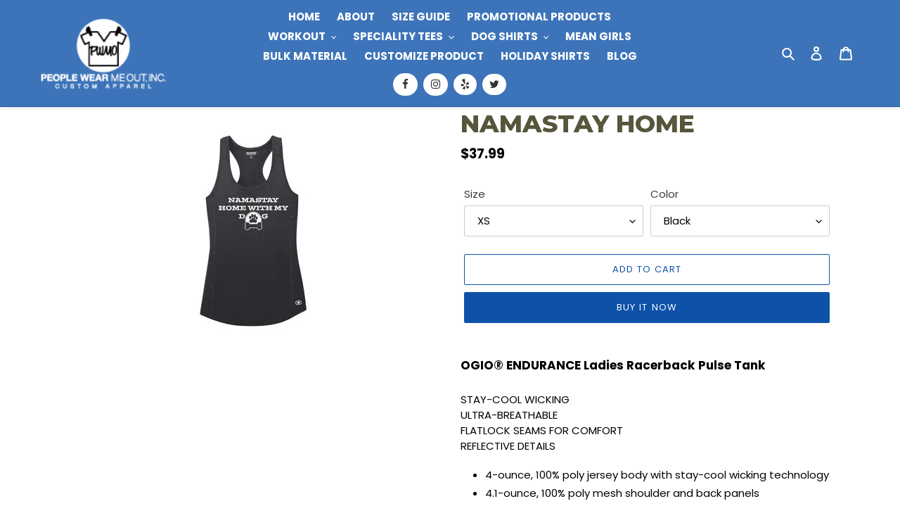

--- FILE ---
content_type: text/html; charset=utf-8
request_url: https://www.peoplewearmeout.net/products/colors-68
body_size: 22399
content:
<!doctype html>
<html class="no-js" lang="en">
<head>
  <meta charset="utf-8">
  <meta http-equiv="X-UA-Compatible" content="IE=edge,chrome=1">
  <meta name="viewport" content="width=device-width,initial-scale=1">
  <meta name="theme-color" content="#0d52a8">
  <link href="https://stackpath.bootstrapcdn.com/font-awesome/4.7.0/css/font-awesome.min.css" rel="stylesheet" integrity="sha384-wvfXpqpZZVQGK6TAh5PVlGOfQNHSoD2xbE+QkPxCAFlNEevoEH3Sl0sibVcOQVnN" crossorigin="anonymous">
  <link rel="canonical" href="https://www.peoplewearmeout.net/products/colors-68">
  
<link href="//maxcdn.bootstrapcdn.com/bootstrap/4.1.1/css/bootstrap.min.css" rel="stylesheet" id="bootstrap-css">
<script src="//maxcdn.bootstrapcdn.com/bootstrap/4.1.1/js/bootstrap.min.js"></script>
<script src="//cdnjs.cloudflare.com/ajax/libs/jquery/3.2.1/jquery.min.js"></script>
  
  <link href="https://fonts.googleapis.com/css2?family=Codystar:wght@300;400&display=swap" rel="stylesheet">
  <link href="https://fonts.googleapis.com/css2?family=Codystar:wght@300;400&family=Montserrat:wght@800;900&display=swap" rel="stylesheet"><link rel="shortcut icon" href="//www.peoplewearmeout.net/cdn/shop/files/site_favicon_32x32.png?v=1614927314" type="image/png"><title>Namastay Home
&ndash; https://www.peoplewearmeout.net/</title><meta name="description" content="OGIO® ENDURANCE Ladies Racerback Pulse Tank STAY-COOL WICKINGULTRA-BREATHABLEFLATLOCK SEAMS FOR COMFORTREFLECTIVE DETAILS 4-ounce, 100% poly jersey body with stay-cool wicking technology 4.1-ounce, 100% poly mesh shoulder and back panels Self-fabric neck Reflective stacked O heat transfers at back OGIO Endurance heat t"><!-- /snippets/social-meta-tags.liquid -->




<meta property="og:site_name" content="https://www.peoplewearmeout.net/">
<meta property="og:url" content="https://www.peoplewearmeout.net/products/colors-68">
<meta property="og:title" content="Namastay Home">
<meta property="og:type" content="product">
<meta property="og:description" content="OGIO® ENDURANCE Ladies Racerback Pulse Tank STAY-COOL WICKINGULTRA-BREATHABLEFLATLOCK SEAMS FOR COMFORTREFLECTIVE DETAILS 4-ounce, 100% poly jersey body with stay-cool wicking technology 4.1-ounce, 100% poly mesh shoulder and back panels Self-fabric neck Reflective stacked O heat transfers at back OGIO Endurance heat t">

  <meta property="og:price:amount" content="37.99">
  <meta property="og:price:currency" content="USD">

<meta property="og:image" content="http://www.peoplewearmeout.net/cdn/shop/products/yoga-dog-320w_1200x1200.jpg?v=1590698581">
<meta property="og:image:secure_url" content="https://www.peoplewearmeout.net/cdn/shop/products/yoga-dog-320w_1200x1200.jpg?v=1590698581">


  <meta name="twitter:site" content="@pwmoapparel">

<meta name="twitter:card" content="summary_large_image">
<meta name="twitter:title" content="Namastay Home">
<meta name="twitter:description" content="OGIO® ENDURANCE Ladies Racerback Pulse Tank STAY-COOL WICKINGULTRA-BREATHABLEFLATLOCK SEAMS FOR COMFORTREFLECTIVE DETAILS 4-ounce, 100% poly jersey body with stay-cool wicking technology 4.1-ounce, 100% poly mesh shoulder and back panels Self-fabric neck Reflective stacked O heat transfers at back OGIO Endurance heat t">


  <link href="//www.peoplewearmeout.net/cdn/shop/t/1/assets/theme.scss.css?v=150518147679857373131656114115" rel="stylesheet" type="text/css" media="all" />

  <script>
    var theme = {
      breakpoints: {
        medium: 750,
        large: 990,
        widescreen: 1400
      },
      strings: {
        addToCart: "Add to cart",
        soldOut: "Sold out",
        unavailable: "Unavailable",
        regularPrice: "Regular price",
        salePrice: "Sale price",
        sale: "Sale",
        fromLowestPrice: "from [price]",
        vendor: "Vendor",
        showMore: "Show More",
        showLess: "Show Less",
        searchFor: "Search for",
        addressError: "Error looking up that address",
        addressNoResults: "No results for that address",
        addressQueryLimit: "You have exceeded the Google API usage limit. Consider upgrading to a \u003ca href=\"https:\/\/developers.google.com\/maps\/premium\/usage-limits\"\u003ePremium Plan\u003c\/a\u003e.",
        authError: "There was a problem authenticating your Google Maps account.",
        newWindow: "Opens in a new window.",
        external: "Opens external website.",
        newWindowExternal: "Opens external website in a new window.",
        removeLabel: "Remove [product]",
        update: "Update",
        quantity: "Quantity",
        discountedTotal: "Discounted total",
        regularTotal: "Regular total",
        priceColumn: "See Price column for discount details.",
        quantityMinimumMessage: "Quantity must be 1 or more",
        cartError: "There was an error while updating your cart. Please try again.",
        removedItemMessage: "Removed \u003cspan class=\"cart__removed-product-details\"\u003e([quantity]) [link]\u003c\/span\u003e from your cart.",
        unitPrice: "Unit price",
        unitPriceSeparator: "per",
        oneCartCount: "1 item",
        otherCartCount: "[count] items",
        quantityLabel: "Quantity: [count]",
        products: "Products",
        loading: "Loading",
        number_of_results: "[result_number] of [results_count]",
        number_of_results_found: "[results_count] results found",
        one_result_found: "1 result found"
      },
      moneyFormat: "${{amount}}",
      moneyFormatWithCurrency: "${{amount}} USD",
      settings: {
        predictiveSearchEnabled: true,
        predictiveSearchShowPrice: false,
        predictiveSearchShowVendor: false
      }
    }

    document.documentElement.className = document.documentElement.className.replace('no-js', 'js');
  </script><script src="//www.peoplewearmeout.net/cdn/shop/t/1/assets/lazysizes.js?v=94224023136283657951590102863" async="async"></script>
  <script src="//www.peoplewearmeout.net/cdn/shop/t/1/assets/vendor.js?v=85833464202832145531590102865" defer="defer"></script>
  <script src="//www.peoplewearmeout.net/cdn/shop/t/1/assets/theme.js?v=40409699569339655441590525332" defer="defer"></script>

  <link href="//www.peoplewearmeout.net/cdn/shop/t/1/assets/ndnapps-album.css?v=89000789285257881531590608669" rel="stylesheet" type="text/css" media="all" />
<script>window.performance && window.performance.mark && window.performance.mark('shopify.content_for_header.start');</script><meta id="shopify-digital-wallet" name="shopify-digital-wallet" content="/26979467327/digital_wallets/dialog">
<link rel="alternate" type="application/json+oembed" href="https://www.peoplewearmeout.net/products/colors-68.oembed">
<script async="async" src="/checkouts/internal/preloads.js?locale=en-US"></script>
<script id="shopify-features" type="application/json">{"accessToken":"4acb07fb5e981175bd677df2751a2218","betas":["rich-media-storefront-analytics"],"domain":"www.peoplewearmeout.net","predictiveSearch":true,"shopId":26979467327,"locale":"en"}</script>
<script>var Shopify = Shopify || {};
Shopify.shop = "https-www-peoplewearmeout-net.myshopify.com";
Shopify.locale = "en";
Shopify.currency = {"active":"USD","rate":"1.0"};
Shopify.country = "US";
Shopify.theme = {"name":"Debut","id":82503565375,"schema_name":"Debut","schema_version":"16.5.6","theme_store_id":796,"role":"main"};
Shopify.theme.handle = "null";
Shopify.theme.style = {"id":null,"handle":null};
Shopify.cdnHost = "www.peoplewearmeout.net/cdn";
Shopify.routes = Shopify.routes || {};
Shopify.routes.root = "/";</script>
<script type="module">!function(o){(o.Shopify=o.Shopify||{}).modules=!0}(window);</script>
<script>!function(o){function n(){var o=[];function n(){o.push(Array.prototype.slice.apply(arguments))}return n.q=o,n}var t=o.Shopify=o.Shopify||{};t.loadFeatures=n(),t.autoloadFeatures=n()}(window);</script>
<script id="shop-js-analytics" type="application/json">{"pageType":"product"}</script>
<script defer="defer" async type="module" src="//www.peoplewearmeout.net/cdn/shopifycloud/shop-js/modules/v2/client.init-shop-cart-sync_C5BV16lS.en.esm.js"></script>
<script defer="defer" async type="module" src="//www.peoplewearmeout.net/cdn/shopifycloud/shop-js/modules/v2/chunk.common_CygWptCX.esm.js"></script>
<script type="module">
  await import("//www.peoplewearmeout.net/cdn/shopifycloud/shop-js/modules/v2/client.init-shop-cart-sync_C5BV16lS.en.esm.js");
await import("//www.peoplewearmeout.net/cdn/shopifycloud/shop-js/modules/v2/chunk.common_CygWptCX.esm.js");

  window.Shopify.SignInWithShop?.initShopCartSync?.({"fedCMEnabled":true,"windoidEnabled":true});

</script>
<script>(function() {
  var isLoaded = false;
  function asyncLoad() {
    if (isLoaded) return;
    isLoaded = true;
    var urls = ["https:\/\/chimpstatic.com\/mcjs-connected\/js\/users\/6fc671d6b83f2aa1b1c73bc82\/131747d796703aeb0e2cfbac7.js?shop=https-www-peoplewearmeout-net.myshopify.com"];
    for (var i = 0; i < urls.length; i++) {
      var s = document.createElement('script');
      s.type = 'text/javascript';
      s.async = true;
      s.src = urls[i];
      var x = document.getElementsByTagName('script')[0];
      x.parentNode.insertBefore(s, x);
    }
  };
  if(window.attachEvent) {
    window.attachEvent('onload', asyncLoad);
  } else {
    window.addEventListener('load', asyncLoad, false);
  }
})();</script>
<script id="__st">var __st={"a":26979467327,"offset":-28800,"reqid":"5a63f250-54b4-4ac3-ad65-7c816d1db2e2-1768705719","pageurl":"www.peoplewearmeout.net\/products\/colors-68","u":"82a90cffcd71","p":"product","rtyp":"product","rid":4632354095167};</script>
<script>window.ShopifyPaypalV4VisibilityTracking = true;</script>
<script id="captcha-bootstrap">!function(){'use strict';const t='contact',e='account',n='new_comment',o=[[t,t],['blogs',n],['comments',n],[t,'customer']],c=[[e,'customer_login'],[e,'guest_login'],[e,'recover_customer_password'],[e,'create_customer']],r=t=>t.map((([t,e])=>`form[action*='/${t}']:not([data-nocaptcha='true']) input[name='form_type'][value='${e}']`)).join(','),a=t=>()=>t?[...document.querySelectorAll(t)].map((t=>t.form)):[];function s(){const t=[...o],e=r(t);return a(e)}const i='password',u='form_key',d=['recaptcha-v3-token','g-recaptcha-response','h-captcha-response',i],f=()=>{try{return window.sessionStorage}catch{return}},m='__shopify_v',_=t=>t.elements[u];function p(t,e,n=!1){try{const o=window.sessionStorage,c=JSON.parse(o.getItem(e)),{data:r}=function(t){const{data:e,action:n}=t;return t[m]||n?{data:e,action:n}:{data:t,action:n}}(c);for(const[e,n]of Object.entries(r))t.elements[e]&&(t.elements[e].value=n);n&&o.removeItem(e)}catch(o){console.error('form repopulation failed',{error:o})}}const l='form_type',E='cptcha';function T(t){t.dataset[E]=!0}const w=window,h=w.document,L='Shopify',v='ce_forms',y='captcha';let A=!1;((t,e)=>{const n=(g='f06e6c50-85a8-45c8-87d0-21a2b65856fe',I='https://cdn.shopify.com/shopifycloud/storefront-forms-hcaptcha/ce_storefront_forms_captcha_hcaptcha.v1.5.2.iife.js',D={infoText:'Protected by hCaptcha',privacyText:'Privacy',termsText:'Terms'},(t,e,n)=>{const o=w[L][v],c=o.bindForm;if(c)return c(t,g,e,D).then(n);var r;o.q.push([[t,g,e,D],n]),r=I,A||(h.body.append(Object.assign(h.createElement('script'),{id:'captcha-provider',async:!0,src:r})),A=!0)});var g,I,D;w[L]=w[L]||{},w[L][v]=w[L][v]||{},w[L][v].q=[],w[L][y]=w[L][y]||{},w[L][y].protect=function(t,e){n(t,void 0,e),T(t)},Object.freeze(w[L][y]),function(t,e,n,w,h,L){const[v,y,A,g]=function(t,e,n){const i=e?o:[],u=t?c:[],d=[...i,...u],f=r(d),m=r(i),_=r(d.filter((([t,e])=>n.includes(e))));return[a(f),a(m),a(_),s()]}(w,h,L),I=t=>{const e=t.target;return e instanceof HTMLFormElement?e:e&&e.form},D=t=>v().includes(t);t.addEventListener('submit',(t=>{const e=I(t);if(!e)return;const n=D(e)&&!e.dataset.hcaptchaBound&&!e.dataset.recaptchaBound,o=_(e),c=g().includes(e)&&(!o||!o.value);(n||c)&&t.preventDefault(),c&&!n&&(function(t){try{if(!f())return;!function(t){const e=f();if(!e)return;const n=_(t);if(!n)return;const o=n.value;o&&e.removeItem(o)}(t);const e=Array.from(Array(32),(()=>Math.random().toString(36)[2])).join('');!function(t,e){_(t)||t.append(Object.assign(document.createElement('input'),{type:'hidden',name:u})),t.elements[u].value=e}(t,e),function(t,e){const n=f();if(!n)return;const o=[...t.querySelectorAll(`input[type='${i}']`)].map((({name:t})=>t)),c=[...d,...o],r={};for(const[a,s]of new FormData(t).entries())c.includes(a)||(r[a]=s);n.setItem(e,JSON.stringify({[m]:1,action:t.action,data:r}))}(t,e)}catch(e){console.error('failed to persist form',e)}}(e),e.submit())}));const S=(t,e)=>{t&&!t.dataset[E]&&(n(t,e.some((e=>e===t))),T(t))};for(const o of['focusin','change'])t.addEventListener(o,(t=>{const e=I(t);D(e)&&S(e,y())}));const B=e.get('form_key'),M=e.get(l),P=B&&M;t.addEventListener('DOMContentLoaded',(()=>{const t=y();if(P)for(const e of t)e.elements[l].value===M&&p(e,B);[...new Set([...A(),...v().filter((t=>'true'===t.dataset.shopifyCaptcha))])].forEach((e=>S(e,t)))}))}(h,new URLSearchParams(w.location.search),n,t,e,['guest_login'])})(!0,!0)}();</script>
<script integrity="sha256-4kQ18oKyAcykRKYeNunJcIwy7WH5gtpwJnB7kiuLZ1E=" data-source-attribution="shopify.loadfeatures" defer="defer" src="//www.peoplewearmeout.net/cdn/shopifycloud/storefront/assets/storefront/load_feature-a0a9edcb.js" crossorigin="anonymous"></script>
<script data-source-attribution="shopify.dynamic_checkout.dynamic.init">var Shopify=Shopify||{};Shopify.PaymentButton=Shopify.PaymentButton||{isStorefrontPortableWallets:!0,init:function(){window.Shopify.PaymentButton.init=function(){};var t=document.createElement("script");t.src="https://www.peoplewearmeout.net/cdn/shopifycloud/portable-wallets/latest/portable-wallets.en.js",t.type="module",document.head.appendChild(t)}};
</script>
<script data-source-attribution="shopify.dynamic_checkout.buyer_consent">
  function portableWalletsHideBuyerConsent(e){var t=document.getElementById("shopify-buyer-consent"),n=document.getElementById("shopify-subscription-policy-button");t&&n&&(t.classList.add("hidden"),t.setAttribute("aria-hidden","true"),n.removeEventListener("click",e))}function portableWalletsShowBuyerConsent(e){var t=document.getElementById("shopify-buyer-consent"),n=document.getElementById("shopify-subscription-policy-button");t&&n&&(t.classList.remove("hidden"),t.removeAttribute("aria-hidden"),n.addEventListener("click",e))}window.Shopify?.PaymentButton&&(window.Shopify.PaymentButton.hideBuyerConsent=portableWalletsHideBuyerConsent,window.Shopify.PaymentButton.showBuyerConsent=portableWalletsShowBuyerConsent);
</script>
<script>
  function portableWalletsCleanup(e){e&&e.src&&console.error("Failed to load portable wallets script "+e.src);var t=document.querySelectorAll("shopify-accelerated-checkout .shopify-payment-button__skeleton, shopify-accelerated-checkout-cart .wallet-cart-button__skeleton"),e=document.getElementById("shopify-buyer-consent");for(let e=0;e<t.length;e++)t[e].remove();e&&e.remove()}function portableWalletsNotLoadedAsModule(e){e instanceof ErrorEvent&&"string"==typeof e.message&&e.message.includes("import.meta")&&"string"==typeof e.filename&&e.filename.includes("portable-wallets")&&(window.removeEventListener("error",portableWalletsNotLoadedAsModule),window.Shopify.PaymentButton.failedToLoad=e,"loading"===document.readyState?document.addEventListener("DOMContentLoaded",window.Shopify.PaymentButton.init):window.Shopify.PaymentButton.init())}window.addEventListener("error",portableWalletsNotLoadedAsModule);
</script>

<script type="module" src="https://www.peoplewearmeout.net/cdn/shopifycloud/portable-wallets/latest/portable-wallets.en.js" onError="portableWalletsCleanup(this)" crossorigin="anonymous"></script>
<script nomodule>
  document.addEventListener("DOMContentLoaded", portableWalletsCleanup);
</script>

<link id="shopify-accelerated-checkout-styles" rel="stylesheet" media="screen" href="https://www.peoplewearmeout.net/cdn/shopifycloud/portable-wallets/latest/accelerated-checkout.css" crossorigin="anonymous">
<style id="shopify-accelerated-checkout-cart">
        #shopify-buyer-consent {
  margin-top: 1em;
  display: inline-block;
  width: 100%;
}

#shopify-buyer-consent.hidden {
  display: none;
}

#shopify-subscription-policy-button {
  background: none;
  border: none;
  padding: 0;
  text-decoration: underline;
  font-size: inherit;
  cursor: pointer;
}

#shopify-subscription-policy-button::before {
  box-shadow: none;
}

      </style>

<script>window.performance && window.performance.mark && window.performance.mark('shopify.content_for_header.end');</script>
<script src='//www.peoplewearmeout.net/cdn/shop/t/1/assets/ndnapps-album.js?v=108000954017720392631590609403' defer='defer'></script>
<link href="https://monorail-edge.shopifysvc.com" rel="dns-prefetch">
<script>(function(){if ("sendBeacon" in navigator && "performance" in window) {try {var session_token_from_headers = performance.getEntriesByType('navigation')[0].serverTiming.find(x => x.name == '_s').description;} catch {var session_token_from_headers = undefined;}var session_cookie_matches = document.cookie.match(/_shopify_s=([^;]*)/);var session_token_from_cookie = session_cookie_matches && session_cookie_matches.length === 2 ? session_cookie_matches[1] : "";var session_token = session_token_from_headers || session_token_from_cookie || "";function handle_abandonment_event(e) {var entries = performance.getEntries().filter(function(entry) {return /monorail-edge.shopifysvc.com/.test(entry.name);});if (!window.abandonment_tracked && entries.length === 0) {window.abandonment_tracked = true;var currentMs = Date.now();var navigation_start = performance.timing.navigationStart;var payload = {shop_id: 26979467327,url: window.location.href,navigation_start,duration: currentMs - navigation_start,session_token,page_type: "product"};window.navigator.sendBeacon("https://monorail-edge.shopifysvc.com/v1/produce", JSON.stringify({schema_id: "online_store_buyer_site_abandonment/1.1",payload: payload,metadata: {event_created_at_ms: currentMs,event_sent_at_ms: currentMs}}));}}window.addEventListener('pagehide', handle_abandonment_event);}}());</script>
<script id="web-pixels-manager-setup">(function e(e,d,r,n,o){if(void 0===o&&(o={}),!Boolean(null===(a=null===(i=window.Shopify)||void 0===i?void 0:i.analytics)||void 0===a?void 0:a.replayQueue)){var i,a;window.Shopify=window.Shopify||{};var t=window.Shopify;t.analytics=t.analytics||{};var s=t.analytics;s.replayQueue=[],s.publish=function(e,d,r){return s.replayQueue.push([e,d,r]),!0};try{self.performance.mark("wpm:start")}catch(e){}var l=function(){var e={modern:/Edge?\/(1{2}[4-9]|1[2-9]\d|[2-9]\d{2}|\d{4,})\.\d+(\.\d+|)|Firefox\/(1{2}[4-9]|1[2-9]\d|[2-9]\d{2}|\d{4,})\.\d+(\.\d+|)|Chrom(ium|e)\/(9{2}|\d{3,})\.\d+(\.\d+|)|(Maci|X1{2}).+ Version\/(15\.\d+|(1[6-9]|[2-9]\d|\d{3,})\.\d+)([,.]\d+|)( \(\w+\)|)( Mobile\/\w+|) Safari\/|Chrome.+OPR\/(9{2}|\d{3,})\.\d+\.\d+|(CPU[ +]OS|iPhone[ +]OS|CPU[ +]iPhone|CPU IPhone OS|CPU iPad OS)[ +]+(15[._]\d+|(1[6-9]|[2-9]\d|\d{3,})[._]\d+)([._]\d+|)|Android:?[ /-](13[3-9]|1[4-9]\d|[2-9]\d{2}|\d{4,})(\.\d+|)(\.\d+|)|Android.+Firefox\/(13[5-9]|1[4-9]\d|[2-9]\d{2}|\d{4,})\.\d+(\.\d+|)|Android.+Chrom(ium|e)\/(13[3-9]|1[4-9]\d|[2-9]\d{2}|\d{4,})\.\d+(\.\d+|)|SamsungBrowser\/([2-9]\d|\d{3,})\.\d+/,legacy:/Edge?\/(1[6-9]|[2-9]\d|\d{3,})\.\d+(\.\d+|)|Firefox\/(5[4-9]|[6-9]\d|\d{3,})\.\d+(\.\d+|)|Chrom(ium|e)\/(5[1-9]|[6-9]\d|\d{3,})\.\d+(\.\d+|)([\d.]+$|.*Safari\/(?![\d.]+ Edge\/[\d.]+$))|(Maci|X1{2}).+ Version\/(10\.\d+|(1[1-9]|[2-9]\d|\d{3,})\.\d+)([,.]\d+|)( \(\w+\)|)( Mobile\/\w+|) Safari\/|Chrome.+OPR\/(3[89]|[4-9]\d|\d{3,})\.\d+\.\d+|(CPU[ +]OS|iPhone[ +]OS|CPU[ +]iPhone|CPU IPhone OS|CPU iPad OS)[ +]+(10[._]\d+|(1[1-9]|[2-9]\d|\d{3,})[._]\d+)([._]\d+|)|Android:?[ /-](13[3-9]|1[4-9]\d|[2-9]\d{2}|\d{4,})(\.\d+|)(\.\d+|)|Mobile Safari.+OPR\/([89]\d|\d{3,})\.\d+\.\d+|Android.+Firefox\/(13[5-9]|1[4-9]\d|[2-9]\d{2}|\d{4,})\.\d+(\.\d+|)|Android.+Chrom(ium|e)\/(13[3-9]|1[4-9]\d|[2-9]\d{2}|\d{4,})\.\d+(\.\d+|)|Android.+(UC? ?Browser|UCWEB|U3)[ /]?(15\.([5-9]|\d{2,})|(1[6-9]|[2-9]\d|\d{3,})\.\d+)\.\d+|SamsungBrowser\/(5\.\d+|([6-9]|\d{2,})\.\d+)|Android.+MQ{2}Browser\/(14(\.(9|\d{2,})|)|(1[5-9]|[2-9]\d|\d{3,})(\.\d+|))(\.\d+|)|K[Aa][Ii]OS\/(3\.\d+|([4-9]|\d{2,})\.\d+)(\.\d+|)/},d=e.modern,r=e.legacy,n=navigator.userAgent;return n.match(d)?"modern":n.match(r)?"legacy":"unknown"}(),u="modern"===l?"modern":"legacy",c=(null!=n?n:{modern:"",legacy:""})[u],f=function(e){return[e.baseUrl,"/wpm","/b",e.hashVersion,"modern"===e.buildTarget?"m":"l",".js"].join("")}({baseUrl:d,hashVersion:r,buildTarget:u}),m=function(e){var d=e.version,r=e.bundleTarget,n=e.surface,o=e.pageUrl,i=e.monorailEndpoint;return{emit:function(e){var a=e.status,t=e.errorMsg,s=(new Date).getTime(),l=JSON.stringify({metadata:{event_sent_at_ms:s},events:[{schema_id:"web_pixels_manager_load/3.1",payload:{version:d,bundle_target:r,page_url:o,status:a,surface:n,error_msg:t},metadata:{event_created_at_ms:s}}]});if(!i)return console&&console.warn&&console.warn("[Web Pixels Manager] No Monorail endpoint provided, skipping logging."),!1;try{return self.navigator.sendBeacon.bind(self.navigator)(i,l)}catch(e){}var u=new XMLHttpRequest;try{return u.open("POST",i,!0),u.setRequestHeader("Content-Type","text/plain"),u.send(l),!0}catch(e){return console&&console.warn&&console.warn("[Web Pixels Manager] Got an unhandled error while logging to Monorail."),!1}}}}({version:r,bundleTarget:l,surface:e.surface,pageUrl:self.location.href,monorailEndpoint:e.monorailEndpoint});try{o.browserTarget=l,function(e){var d=e.src,r=e.async,n=void 0===r||r,o=e.onload,i=e.onerror,a=e.sri,t=e.scriptDataAttributes,s=void 0===t?{}:t,l=document.createElement("script"),u=document.querySelector("head"),c=document.querySelector("body");if(l.async=n,l.src=d,a&&(l.integrity=a,l.crossOrigin="anonymous"),s)for(var f in s)if(Object.prototype.hasOwnProperty.call(s,f))try{l.dataset[f]=s[f]}catch(e){}if(o&&l.addEventListener("load",o),i&&l.addEventListener("error",i),u)u.appendChild(l);else{if(!c)throw new Error("Did not find a head or body element to append the script");c.appendChild(l)}}({src:f,async:!0,onload:function(){if(!function(){var e,d;return Boolean(null===(d=null===(e=window.Shopify)||void 0===e?void 0:e.analytics)||void 0===d?void 0:d.initialized)}()){var d=window.webPixelsManager.init(e)||void 0;if(d){var r=window.Shopify.analytics;r.replayQueue.forEach((function(e){var r=e[0],n=e[1],o=e[2];d.publishCustomEvent(r,n,o)})),r.replayQueue=[],r.publish=d.publishCustomEvent,r.visitor=d.visitor,r.initialized=!0}}},onerror:function(){return m.emit({status:"failed",errorMsg:"".concat(f," has failed to load")})},sri:function(e){var d=/^sha384-[A-Za-z0-9+/=]+$/;return"string"==typeof e&&d.test(e)}(c)?c:"",scriptDataAttributes:o}),m.emit({status:"loading"})}catch(e){m.emit({status:"failed",errorMsg:(null==e?void 0:e.message)||"Unknown error"})}}})({shopId: 26979467327,storefrontBaseUrl: "https://www.peoplewearmeout.net",extensionsBaseUrl: "https://extensions.shopifycdn.com/cdn/shopifycloud/web-pixels-manager",monorailEndpoint: "https://monorail-edge.shopifysvc.com/unstable/produce_batch",surface: "storefront-renderer",enabledBetaFlags: ["2dca8a86"],webPixelsConfigList: [{"id":"163774527","configuration":"{\"pixel_id\":\"1834671523347882\",\"pixel_type\":\"facebook_pixel\",\"metaapp_system_user_token\":\"-\"}","eventPayloadVersion":"v1","runtimeContext":"OPEN","scriptVersion":"ca16bc87fe92b6042fbaa3acc2fbdaa6","type":"APP","apiClientId":2329312,"privacyPurposes":["ANALYTICS","MARKETING","SALE_OF_DATA"],"dataSharingAdjustments":{"protectedCustomerApprovalScopes":["read_customer_address","read_customer_email","read_customer_name","read_customer_personal_data","read_customer_phone"]}},{"id":"shopify-app-pixel","configuration":"{}","eventPayloadVersion":"v1","runtimeContext":"STRICT","scriptVersion":"0450","apiClientId":"shopify-pixel","type":"APP","privacyPurposes":["ANALYTICS","MARKETING"]},{"id":"shopify-custom-pixel","eventPayloadVersion":"v1","runtimeContext":"LAX","scriptVersion":"0450","apiClientId":"shopify-pixel","type":"CUSTOM","privacyPurposes":["ANALYTICS","MARKETING"]}],isMerchantRequest: false,initData: {"shop":{"name":"https:\/\/www.peoplewearmeout.net\/","paymentSettings":{"currencyCode":"USD"},"myshopifyDomain":"https-www-peoplewearmeout-net.myshopify.com","countryCode":"US","storefrontUrl":"https:\/\/www.peoplewearmeout.net"},"customer":null,"cart":null,"checkout":null,"productVariants":[{"price":{"amount":37.99,"currencyCode":"USD"},"product":{"title":"Namastay Home","vendor":"https:\/\/www.peoplewearmeout.net\/","id":"4632354095167","untranslatedTitle":"Namastay Home","url":"\/products\/colors-68","type":"T- shirts"},"id":"32461720944703","image":{"src":"\/\/www.peoplewearmeout.net\/cdn\/shop\/products\/yoga-dog-320w.jpg?v=1590698581"},"sku":"","title":"XS \/ Black","untranslatedTitle":"XS \/ Black"},{"price":{"amount":37.99,"currencyCode":"USD"},"product":{"title":"Namastay Home","vendor":"https:\/\/www.peoplewearmeout.net\/","id":"4632354095167","untranslatedTitle":"Namastay Home","url":"\/products\/colors-68","type":"T- shirts"},"id":"32461720977471","image":{"src":"\/\/www.peoplewearmeout.net\/cdn\/shop\/products\/yoga-dog-320w.jpg?v=1590698581"},"sku":"","title":"XS \/ Gray","untranslatedTitle":"XS \/ Gray"},{"price":{"amount":37.99,"currencyCode":"USD"},"product":{"title":"Namastay Home","vendor":"https:\/\/www.peoplewearmeout.net\/","id":"4632354095167","untranslatedTitle":"Namastay Home","url":"\/products\/colors-68","type":"T- shirts"},"id":"32461721010239","image":{"src":"\/\/www.peoplewearmeout.net\/cdn\/shop\/products\/yoga-dog-320w.jpg?v=1590698581"},"sku":"","title":"Small \/ Black","untranslatedTitle":"Small \/ Black"},{"price":{"amount":37.99,"currencyCode":"USD"},"product":{"title":"Namastay Home","vendor":"https:\/\/www.peoplewearmeout.net\/","id":"4632354095167","untranslatedTitle":"Namastay Home","url":"\/products\/colors-68","type":"T- shirts"},"id":"32461721043007","image":{"src":"\/\/www.peoplewearmeout.net\/cdn\/shop\/products\/yoga-dog-320w.jpg?v=1590698581"},"sku":"","title":"Small \/ Gray","untranslatedTitle":"Small \/ Gray"},{"price":{"amount":37.99,"currencyCode":"USD"},"product":{"title":"Namastay Home","vendor":"https:\/\/www.peoplewearmeout.net\/","id":"4632354095167","untranslatedTitle":"Namastay Home","url":"\/products\/colors-68","type":"T- shirts"},"id":"32461721075775","image":{"src":"\/\/www.peoplewearmeout.net\/cdn\/shop\/products\/yoga-dog-320w.jpg?v=1590698581"},"sku":"","title":"Medium \/ Black","untranslatedTitle":"Medium \/ Black"},{"price":{"amount":37.99,"currencyCode":"USD"},"product":{"title":"Namastay Home","vendor":"https:\/\/www.peoplewearmeout.net\/","id":"4632354095167","untranslatedTitle":"Namastay Home","url":"\/products\/colors-68","type":"T- shirts"},"id":"32461721108543","image":{"src":"\/\/www.peoplewearmeout.net\/cdn\/shop\/products\/yoga-dog-320w.jpg?v=1590698581"},"sku":"","title":"Medium \/ Gray","untranslatedTitle":"Medium \/ Gray"},{"price":{"amount":37.99,"currencyCode":"USD"},"product":{"title":"Namastay Home","vendor":"https:\/\/www.peoplewearmeout.net\/","id":"4632354095167","untranslatedTitle":"Namastay Home","url":"\/products\/colors-68","type":"T- shirts"},"id":"32461721141311","image":{"src":"\/\/www.peoplewearmeout.net\/cdn\/shop\/products\/yoga-dog-320w.jpg?v=1590698581"},"sku":"","title":"Large \/ Black","untranslatedTitle":"Large \/ Black"},{"price":{"amount":37.99,"currencyCode":"USD"},"product":{"title":"Namastay Home","vendor":"https:\/\/www.peoplewearmeout.net\/","id":"4632354095167","untranslatedTitle":"Namastay Home","url":"\/products\/colors-68","type":"T- shirts"},"id":"32461721174079","image":{"src":"\/\/www.peoplewearmeout.net\/cdn\/shop\/products\/yoga-dog-320w.jpg?v=1590698581"},"sku":"","title":"Large \/ Gray","untranslatedTitle":"Large \/ Gray"},{"price":{"amount":37.99,"currencyCode":"USD"},"product":{"title":"Namastay Home","vendor":"https:\/\/www.peoplewearmeout.net\/","id":"4632354095167","untranslatedTitle":"Namastay Home","url":"\/products\/colors-68","type":"T- shirts"},"id":"32461721206847","image":{"src":"\/\/www.peoplewearmeout.net\/cdn\/shop\/products\/yoga-dog-320w.jpg?v=1590698581"},"sku":"","title":"XL \/ Black","untranslatedTitle":"XL \/ Black"},{"price":{"amount":37.99,"currencyCode":"USD"},"product":{"title":"Namastay Home","vendor":"https:\/\/www.peoplewearmeout.net\/","id":"4632354095167","untranslatedTitle":"Namastay Home","url":"\/products\/colors-68","type":"T- shirts"},"id":"32461721239615","image":{"src":"\/\/www.peoplewearmeout.net\/cdn\/shop\/products\/yoga-dog-320w.jpg?v=1590698581"},"sku":"","title":"XL \/ Gray","untranslatedTitle":"XL \/ Gray"},{"price":{"amount":39.99,"currencyCode":"USD"},"product":{"title":"Namastay Home","vendor":"https:\/\/www.peoplewearmeout.net\/","id":"4632354095167","untranslatedTitle":"Namastay Home","url":"\/products\/colors-68","type":"T- shirts"},"id":"32461721272383","image":{"src":"\/\/www.peoplewearmeout.net\/cdn\/shop\/products\/yoga-dog-320w.jpg?v=1590698581"},"sku":"","title":"2XL \/ Black","untranslatedTitle":"2XL \/ Black"},{"price":{"amount":39.99,"currencyCode":"USD"},"product":{"title":"Namastay Home","vendor":"https:\/\/www.peoplewearmeout.net\/","id":"4632354095167","untranslatedTitle":"Namastay Home","url":"\/products\/colors-68","type":"T- shirts"},"id":"32461721305151","image":{"src":"\/\/www.peoplewearmeout.net\/cdn\/shop\/products\/yoga-dog-320w.jpg?v=1590698581"},"sku":"","title":"2XL \/ Gray","untranslatedTitle":"2XL \/ Gray"}],"purchasingCompany":null},},"https://www.peoplewearmeout.net/cdn","fcfee988w5aeb613cpc8e4bc33m6693e112",{"modern":"","legacy":""},{"shopId":"26979467327","storefrontBaseUrl":"https:\/\/www.peoplewearmeout.net","extensionBaseUrl":"https:\/\/extensions.shopifycdn.com\/cdn\/shopifycloud\/web-pixels-manager","surface":"storefront-renderer","enabledBetaFlags":"[\"2dca8a86\"]","isMerchantRequest":"false","hashVersion":"fcfee988w5aeb613cpc8e4bc33m6693e112","publish":"custom","events":"[[\"page_viewed\",{}],[\"product_viewed\",{\"productVariant\":{\"price\":{\"amount\":37.99,\"currencyCode\":\"USD\"},\"product\":{\"title\":\"Namastay Home\",\"vendor\":\"https:\/\/www.peoplewearmeout.net\/\",\"id\":\"4632354095167\",\"untranslatedTitle\":\"Namastay Home\",\"url\":\"\/products\/colors-68\",\"type\":\"T- shirts\"},\"id\":\"32461720944703\",\"image\":{\"src\":\"\/\/www.peoplewearmeout.net\/cdn\/shop\/products\/yoga-dog-320w.jpg?v=1590698581\"},\"sku\":\"\",\"title\":\"XS \/ Black\",\"untranslatedTitle\":\"XS \/ Black\"}}]]"});</script><script>
  window.ShopifyAnalytics = window.ShopifyAnalytics || {};
  window.ShopifyAnalytics.meta = window.ShopifyAnalytics.meta || {};
  window.ShopifyAnalytics.meta.currency = 'USD';
  var meta = {"product":{"id":4632354095167,"gid":"gid:\/\/shopify\/Product\/4632354095167","vendor":"https:\/\/www.peoplewearmeout.net\/","type":"T- shirts","handle":"colors-68","variants":[{"id":32461720944703,"price":3799,"name":"Namastay Home - XS \/ Black","public_title":"XS \/ Black","sku":""},{"id":32461720977471,"price":3799,"name":"Namastay Home - XS \/ Gray","public_title":"XS \/ Gray","sku":""},{"id":32461721010239,"price":3799,"name":"Namastay Home - Small \/ Black","public_title":"Small \/ Black","sku":""},{"id":32461721043007,"price":3799,"name":"Namastay Home - Small \/ Gray","public_title":"Small \/ Gray","sku":""},{"id":32461721075775,"price":3799,"name":"Namastay Home - Medium \/ Black","public_title":"Medium \/ Black","sku":""},{"id":32461721108543,"price":3799,"name":"Namastay Home - Medium \/ Gray","public_title":"Medium \/ Gray","sku":""},{"id":32461721141311,"price":3799,"name":"Namastay Home - Large \/ Black","public_title":"Large \/ Black","sku":""},{"id":32461721174079,"price":3799,"name":"Namastay Home - Large \/ Gray","public_title":"Large \/ Gray","sku":""},{"id":32461721206847,"price":3799,"name":"Namastay Home - XL \/ Black","public_title":"XL \/ Black","sku":""},{"id":32461721239615,"price":3799,"name":"Namastay Home - XL \/ Gray","public_title":"XL \/ Gray","sku":""},{"id":32461721272383,"price":3999,"name":"Namastay Home - 2XL \/ Black","public_title":"2XL \/ Black","sku":""},{"id":32461721305151,"price":3999,"name":"Namastay Home - 2XL \/ Gray","public_title":"2XL \/ Gray","sku":""}],"remote":false},"page":{"pageType":"product","resourceType":"product","resourceId":4632354095167,"requestId":"5a63f250-54b4-4ac3-ad65-7c816d1db2e2-1768705719"}};
  for (var attr in meta) {
    window.ShopifyAnalytics.meta[attr] = meta[attr];
  }
</script>
<script class="analytics">
  (function () {
    var customDocumentWrite = function(content) {
      var jquery = null;

      if (window.jQuery) {
        jquery = window.jQuery;
      } else if (window.Checkout && window.Checkout.$) {
        jquery = window.Checkout.$;
      }

      if (jquery) {
        jquery('body').append(content);
      }
    };

    var hasLoggedConversion = function(token) {
      if (token) {
        return document.cookie.indexOf('loggedConversion=' + token) !== -1;
      }
      return false;
    }

    var setCookieIfConversion = function(token) {
      if (token) {
        var twoMonthsFromNow = new Date(Date.now());
        twoMonthsFromNow.setMonth(twoMonthsFromNow.getMonth() + 2);

        document.cookie = 'loggedConversion=' + token + '; expires=' + twoMonthsFromNow;
      }
    }

    var trekkie = window.ShopifyAnalytics.lib = window.trekkie = window.trekkie || [];
    if (trekkie.integrations) {
      return;
    }
    trekkie.methods = [
      'identify',
      'page',
      'ready',
      'track',
      'trackForm',
      'trackLink'
    ];
    trekkie.factory = function(method) {
      return function() {
        var args = Array.prototype.slice.call(arguments);
        args.unshift(method);
        trekkie.push(args);
        return trekkie;
      };
    };
    for (var i = 0; i < trekkie.methods.length; i++) {
      var key = trekkie.methods[i];
      trekkie[key] = trekkie.factory(key);
    }
    trekkie.load = function(config) {
      trekkie.config = config || {};
      trekkie.config.initialDocumentCookie = document.cookie;
      var first = document.getElementsByTagName('script')[0];
      var script = document.createElement('script');
      script.type = 'text/javascript';
      script.onerror = function(e) {
        var scriptFallback = document.createElement('script');
        scriptFallback.type = 'text/javascript';
        scriptFallback.onerror = function(error) {
                var Monorail = {
      produce: function produce(monorailDomain, schemaId, payload) {
        var currentMs = new Date().getTime();
        var event = {
          schema_id: schemaId,
          payload: payload,
          metadata: {
            event_created_at_ms: currentMs,
            event_sent_at_ms: currentMs
          }
        };
        return Monorail.sendRequest("https://" + monorailDomain + "/v1/produce", JSON.stringify(event));
      },
      sendRequest: function sendRequest(endpointUrl, payload) {
        // Try the sendBeacon API
        if (window && window.navigator && typeof window.navigator.sendBeacon === 'function' && typeof window.Blob === 'function' && !Monorail.isIos12()) {
          var blobData = new window.Blob([payload], {
            type: 'text/plain'
          });

          if (window.navigator.sendBeacon(endpointUrl, blobData)) {
            return true;
          } // sendBeacon was not successful

        } // XHR beacon

        var xhr = new XMLHttpRequest();

        try {
          xhr.open('POST', endpointUrl);
          xhr.setRequestHeader('Content-Type', 'text/plain');
          xhr.send(payload);
        } catch (e) {
          console.log(e);
        }

        return false;
      },
      isIos12: function isIos12() {
        return window.navigator.userAgent.lastIndexOf('iPhone; CPU iPhone OS 12_') !== -1 || window.navigator.userAgent.lastIndexOf('iPad; CPU OS 12_') !== -1;
      }
    };
    Monorail.produce('monorail-edge.shopifysvc.com',
      'trekkie_storefront_load_errors/1.1',
      {shop_id: 26979467327,
      theme_id: 82503565375,
      app_name: "storefront",
      context_url: window.location.href,
      source_url: "//www.peoplewearmeout.net/cdn/s/trekkie.storefront.cd680fe47e6c39ca5d5df5f0a32d569bc48c0f27.min.js"});

        };
        scriptFallback.async = true;
        scriptFallback.src = '//www.peoplewearmeout.net/cdn/s/trekkie.storefront.cd680fe47e6c39ca5d5df5f0a32d569bc48c0f27.min.js';
        first.parentNode.insertBefore(scriptFallback, first);
      };
      script.async = true;
      script.src = '//www.peoplewearmeout.net/cdn/s/trekkie.storefront.cd680fe47e6c39ca5d5df5f0a32d569bc48c0f27.min.js';
      first.parentNode.insertBefore(script, first);
    };
    trekkie.load(
      {"Trekkie":{"appName":"storefront","development":false,"defaultAttributes":{"shopId":26979467327,"isMerchantRequest":null,"themeId":82503565375,"themeCityHash":"8104226372312102195","contentLanguage":"en","currency":"USD","eventMetadataId":"372be074-11d8-4284-98c7-6c79b2cfcedd"},"isServerSideCookieWritingEnabled":true,"monorailRegion":"shop_domain","enabledBetaFlags":["65f19447"]},"Session Attribution":{},"S2S":{"facebookCapiEnabled":true,"source":"trekkie-storefront-renderer","apiClientId":580111}}
    );

    var loaded = false;
    trekkie.ready(function() {
      if (loaded) return;
      loaded = true;

      window.ShopifyAnalytics.lib = window.trekkie;

      var originalDocumentWrite = document.write;
      document.write = customDocumentWrite;
      try { window.ShopifyAnalytics.merchantGoogleAnalytics.call(this); } catch(error) {};
      document.write = originalDocumentWrite;

      window.ShopifyAnalytics.lib.page(null,{"pageType":"product","resourceType":"product","resourceId":4632354095167,"requestId":"5a63f250-54b4-4ac3-ad65-7c816d1db2e2-1768705719","shopifyEmitted":true});

      var match = window.location.pathname.match(/checkouts\/(.+)\/(thank_you|post_purchase)/)
      var token = match? match[1]: undefined;
      if (!hasLoggedConversion(token)) {
        setCookieIfConversion(token);
        window.ShopifyAnalytics.lib.track("Viewed Product",{"currency":"USD","variantId":32461720944703,"productId":4632354095167,"productGid":"gid:\/\/shopify\/Product\/4632354095167","name":"Namastay Home - XS \/ Black","price":"37.99","sku":"","brand":"https:\/\/www.peoplewearmeout.net\/","variant":"XS \/ Black","category":"T- shirts","nonInteraction":true,"remote":false},undefined,undefined,{"shopifyEmitted":true});
      window.ShopifyAnalytics.lib.track("monorail:\/\/trekkie_storefront_viewed_product\/1.1",{"currency":"USD","variantId":32461720944703,"productId":4632354095167,"productGid":"gid:\/\/shopify\/Product\/4632354095167","name":"Namastay Home - XS \/ Black","price":"37.99","sku":"","brand":"https:\/\/www.peoplewearmeout.net\/","variant":"XS \/ Black","category":"T- shirts","nonInteraction":true,"remote":false,"referer":"https:\/\/www.peoplewearmeout.net\/products\/colors-68"});
      }
    });


        var eventsListenerScript = document.createElement('script');
        eventsListenerScript.async = true;
        eventsListenerScript.src = "//www.peoplewearmeout.net/cdn/shopifycloud/storefront/assets/shop_events_listener-3da45d37.js";
        document.getElementsByTagName('head')[0].appendChild(eventsListenerScript);

})();</script>
<script
  defer
  src="https://www.peoplewearmeout.net/cdn/shopifycloud/perf-kit/shopify-perf-kit-3.0.4.min.js"
  data-application="storefront-renderer"
  data-shop-id="26979467327"
  data-render-region="gcp-us-central1"
  data-page-type="product"
  data-theme-instance-id="82503565375"
  data-theme-name="Debut"
  data-theme-version="16.5.6"
  data-monorail-region="shop_domain"
  data-resource-timing-sampling-rate="10"
  data-shs="true"
  data-shs-beacon="true"
  data-shs-export-with-fetch="true"
  data-shs-logs-sample-rate="1"
  data-shs-beacon-endpoint="https://www.peoplewearmeout.net/api/collect"
></script>
</head>

<body class="template-product">

  <a class="in-page-link visually-hidden skip-link" href="#MainContent">Skip to content</a><style data-shopify>

  .cart-popup {
    box-shadow: 1px 1px 10px 2px rgba(235, 235, 235, 0.5);
  }</style><div class="cart-popup-wrapper cart-popup-wrapper--hidden" role="dialog" aria-modal="true" aria-labelledby="CartPopupHeading" data-cart-popup-wrapper>
  <div class="cart-popup" data-cart-popup tabindex="-1">
    <div class="cart-popup__header">
      <h2 id="CartPopupHeading" class="cart-popup__heading">Just added to your cart</h2>
      <button class="cart-popup__close" aria-label="Close" data-cart-popup-close><svg aria-hidden="true" focusable="false" role="presentation" class="icon icon-close" viewBox="0 0 40 40"><path d="M23.868 20.015L39.117 4.78c1.11-1.108 1.11-2.77 0-3.877-1.109-1.108-2.773-1.108-3.882 0L19.986 16.137 4.737.904C3.628-.204 1.965-.204.856.904c-1.11 1.108-1.11 2.77 0 3.877l15.249 15.234L.855 35.248c-1.108 1.108-1.108 2.77 0 3.877.555.554 1.248.831 1.942.831s1.386-.277 1.94-.83l15.25-15.234 15.248 15.233c.555.554 1.248.831 1.941.831s1.387-.277 1.941-.83c1.11-1.109 1.11-2.77 0-3.878L23.868 20.015z" class="layer"/></svg></button>
    </div>
    <div class="cart-popup-item">
      <div class="cart-popup-item__image-wrapper hide" data-cart-popup-image-wrapper>
        <div class="cart-popup-item__image cart-popup-item__image--placeholder" data-cart-popup-image-placeholder>
          <div data-placeholder-size></div>
          <div class="placeholder-background placeholder-background--animation"></div>
        </div>
      </div>
      <div class="cart-popup-item__description">
        <div>
          <div class="cart-popup-item__title" data-cart-popup-title></div>
          <ul class="product-details" aria-label="Product details" data-cart-popup-product-details></ul>
        </div>
        <div class="cart-popup-item__quantity">
          <span class="visually-hidden" data-cart-popup-quantity-label></span>
          <span aria-hidden="true">Qty:</span>
          <span aria-hidden="true" data-cart-popup-quantity></span>
        </div>
      </div>
    </div>

    <a href="/cart" class="cart-popup__cta-link btn btn--secondary-accent">
      View cart (<span data-cart-popup-cart-quantity></span>)
    </a>

    <div class="cart-popup__dismiss">
      <button class="cart-popup__dismiss-button text-link text-link--accent" data-cart-popup-dismiss>
        Continue shopping
      </button>
    </div>
  </div>
</div>

<div id="shopify-section-header" class="shopify-section">
  <style>
    
      .site-header__logo-image {
        max-width: 185px;
      }
    

    
      .site-header__logo-image {
        margin: 0;
      }
    
  </style>


<div id="SearchDrawer" class="search-bar drawer drawer--top" role="dialog" aria-modal="true" aria-label="Search" data-predictive-search-drawer>
  <div class="search-bar__interior">
    <div class="search-form__container" data-search-form-container>
      <form class="search-form search-bar__form" action="/search" method="get" role="search">
        <div class="search-form__input-wrapper">
          <input
            type="text"
            name="q"
            placeholder="Search"
            role="combobox"
            aria-autocomplete="list"
            aria-owns="predictive-search-results"
            aria-expanded="false"
            aria-label="Search"
            aria-haspopup="listbox"
            class="search-form__input search-bar__input"
            data-predictive-search-drawer-input
          />
          <input type="hidden" name="options[prefix]" value="last" aria-hidden="true" />
          <div class="predictive-search-wrapper predictive-search-wrapper--drawer" data-predictive-search-mount="drawer"></div>
        </div>

        <button class="search-bar__submit search-form__submit"
          type="submit"
          data-search-form-submit>
          <svg aria-hidden="true" focusable="false" role="presentation" class="icon icon-search" viewBox="0 0 37 40"><path d="M35.6 36l-9.8-9.8c4.1-5.4 3.6-13.2-1.3-18.1-5.4-5.4-14.2-5.4-19.7 0-5.4 5.4-5.4 14.2 0 19.7 2.6 2.6 6.1 4.1 9.8 4.1 3 0 5.9-1 8.3-2.8l9.8 9.8c.4.4.9.6 1.4.6s1-.2 1.4-.6c.9-.9.9-2.1.1-2.9zm-20.9-8.2c-2.6 0-5.1-1-7-2.9-3.9-3.9-3.9-10.1 0-14C9.6 9 12.2 8 14.7 8s5.1 1 7 2.9c3.9 3.9 3.9 10.1 0 14-1.9 1.9-4.4 2.9-7 2.9z"/></svg>
          <span class="icon__fallback-text">Submit</span>
        </button>
      </form>

      <div class="search-bar__actions">
        <button type="button" class="btn--link search-bar__close js-drawer-close">
          <svg aria-hidden="true" focusable="false" role="presentation" class="icon icon-close" viewBox="0 0 40 40"><path d="M23.868 20.015L39.117 4.78c1.11-1.108 1.11-2.77 0-3.877-1.109-1.108-2.773-1.108-3.882 0L19.986 16.137 4.737.904C3.628-.204 1.965-.204.856.904c-1.11 1.108-1.11 2.77 0 3.877l15.249 15.234L.855 35.248c-1.108 1.108-1.108 2.77 0 3.877.555.554 1.248.831 1.942.831s1.386-.277 1.94-.83l15.25-15.234 15.248 15.233c.555.554 1.248.831 1.941.831s1.387-.277 1.941-.83c1.11-1.109 1.11-2.77 0-3.878L23.868 20.015z" class="layer"/></svg>
          <span class="icon__fallback-text">Close search</span>
        </button>
      </div>
    </div>
  </div>
</div>


<div data-section-id="header" data-section-type="header-section" data-header-section>
  
    
  

  <header class="site-header border-bottom logo--left" role="banner">
    <div class="grid grid--no-gutters grid--table site-header__mobile-nav">
      

      <div class="grid__item medium-up--one-quarter logo-align--left">
        
        
          <div class="h2 site-header__logo">
        
          
<a href="/" class="site-header__logo-image">
              
              <img class="lazyload js"
                   src="//www.peoplewearmeout.net/cdn/shop/files/PWMO-Inc.LogoWeb_300x300.png?v=1637800867"
                   data-src="//www.peoplewearmeout.net/cdn/shop/files/PWMO-Inc.LogoWeb_{width}x.png?v=1637800867"
                   data-widths="[180, 360, 540, 720, 900, 1080, 1296, 1512, 1728, 2048]"
                   data-aspectratio="1.735632183908046"
                   data-sizes="auto"
                   alt="https://www.peoplewearmeout.net/"
                   style="max-width: 185px">
              <noscript>
                
                <img src="//www.peoplewearmeout.net/cdn/shop/files/PWMO-Inc.LogoWeb_185x.png?v=1637800867"
                     srcset="//www.peoplewearmeout.net/cdn/shop/files/PWMO-Inc.LogoWeb_185x.png?v=1637800867 1x, //www.peoplewearmeout.net/cdn/shop/files/PWMO-Inc.LogoWeb_185x@2x.png?v=1637800867 2x"
                     alt="https://www.peoplewearmeout.net/"
                     style="max-width: 185px;">
              </noscript>
            </a>
          
        
          </div>
        
      </div>

      
        <nav class="grid__item medium-up--one-half small--hide" id="AccessibleNav" role="navigation">
          
<ul class="site-nav list--inline" id="SiteNav">
  



    
      <li >
        <a href="/"
          class="site-nav__link site-nav__link--main"
          
        >
          <span class="site-nav__label">HOME</span>
        </a>
      </li>
    
  



    
      <li >
        <a href="/pages/about"
          class="site-nav__link site-nav__link--main"
          
        >
          <span class="site-nav__label">ABOUT</span>
        </a>
      </li>
    
  



    
      <li >
        <a href="/pages/size-guide"
          class="site-nav__link site-nav__link--main"
          
        >
          <span class="site-nav__label">SIZE GUIDE</span>
        </a>
      </li>
    
  



    
      <li >
        <a href="https://people-wear-me-out.dcpromosite.com/p/catalog/18f2680e-6d0f-4d9f-be23-a5777cd3112d/all-products"
          class="site-nav__link site-nav__link--main"
          
        >
          <span class="site-nav__label">PROMOTIONAL PRODUCTS</span>
        </a>
      </li>
    
  



    
      <li class="site-nav--has-dropdown" data-has-dropdowns>
        <button class="site-nav__link site-nav__link--main site-nav__link--button" type="button" aria-expanded="false" aria-controls="SiteNavLabel-workout">
          <span class="site-nav__label">WORKOUT</span><svg aria-hidden="true" focusable="false" role="presentation" class="icon icon-chevron-down" viewBox="0 0 9 9"><path d="M8.542 2.558a.625.625 0 0 1 0 .884l-3.6 3.6a.626.626 0 0 1-.884 0l-3.6-3.6a.625.625 0 1 1 .884-.884L4.5 5.716l3.158-3.158a.625.625 0 0 1 .884 0z" fill="#fff"/></svg>
        </button>

        <div class="site-nav__dropdown" id="SiteNavLabel-workout">
          
            <ul>
              
                <li>
                  <a href="/collections/yoga-and-pilates-apparel"
                  class="site-nav__link site-nav__child-link"
                  
                >
                    <span class="site-nav__label">YOGA/PILATIES</span>
                  </a>
                </li>
              
                <li>
                  <a href="/collections/barre"
                  class="site-nav__link site-nav__child-link"
                  
                >
                    <span class="site-nav__label">BARRE</span>
                  </a>
                </li>
              
                <li>
                  <a href="/collections/dance-shirts-and-apparel"
                  class="site-nav__link site-nav__child-link"
                  
                >
                    <span class="site-nav__label">DANCE</span>
                  </a>
                </li>
              
                <li>
                  <a href="/collections/shop-mens-workout-shirts"
                  class="site-nav__link site-nav__child-link"
                  
                >
                    <span class="site-nav__label">MEN&#39;S WORKOUT</span>
                  </a>
                </li>
              
                <li>
                  <a href="/collections/shop-womens-workout-shirts"
                  class="site-nav__link site-nav__child-link site-nav__link--last"
                  
                >
                    <span class="site-nav__label">WOMEN&#39;S WORKOUT</span>
                  </a>
                </li>
              
            </ul>
          
        </div>
      </li>
    
  



    
      <li class="site-nav--has-dropdown" data-has-dropdowns>
        <button class="site-nav__link site-nav__link--main site-nav__link--button" type="button" aria-expanded="false" aria-controls="SiteNavLabel-speciality-tees">
          <span class="site-nav__label">SPECIALITY TEES</span><svg aria-hidden="true" focusable="false" role="presentation" class="icon icon-chevron-down" viewBox="0 0 9 9"><path d="M8.542 2.558a.625.625 0 0 1 0 .884l-3.6 3.6a.626.626 0 0 1-.884 0l-3.6-3.6a.625.625 0 1 1 .884-.884L4.5 5.716l3.158-3.158a.625.625 0 0 1 .884 0z" fill="#fff"/></svg>
        </button>

        <div class="site-nav__dropdown" id="SiteNavLabel-speciality-tees">
          
            <ul>
              
                <li>
                  <a href="/collections/shop-your-favorite-tv-show"
                  class="site-nav__link site-nav__child-link"
                  
                >
                    <span class="site-nav__label">TV</span>
                  </a>
                </li>
              
                <li>
                  <a href="/collections/shop-our-seasonal"
                  class="site-nav__link site-nav__child-link site-nav__link--last"
                  
                >
                    <span class="site-nav__label">SEASONAL</span>
                  </a>
                </li>
              
            </ul>
          
        </div>
      </li>
    
  



    
      <li class="site-nav--has-dropdown" data-has-dropdowns>
        <button class="site-nav__link site-nav__link--main site-nav__link--button" type="button" aria-expanded="false" aria-controls="SiteNavLabel-dog-shirts">
          <span class="site-nav__label">DOG SHIRTS</span><svg aria-hidden="true" focusable="false" role="presentation" class="icon icon-chevron-down" viewBox="0 0 9 9"><path d="M8.542 2.558a.625.625 0 0 1 0 .884l-3.6 3.6a.626.626 0 0 1-.884 0l-3.6-3.6a.625.625 0 1 1 .884-.884L4.5 5.716l3.158-3.158a.625.625 0 0 1 .884 0z" fill="#fff"/></svg>
        </button>

        <div class="site-nav__dropdown" id="SiteNavLabel-dog-shirts">
          
            <ul>
              
                <li>
                  <a href="/collections/custom-tees-for-you-and-your-dog"
                  class="site-nav__link site-nav__child-link"
                  
                >
                    <span class="site-nav__label">DOGGIE TEES</span>
                  </a>
                </li>
              
                <li>
                  <a href="/pages/copy-of-get-your-perfect-fit"
                  class="site-nav__link site-nav__child-link"
                  
                >
                    <span class="site-nav__label">DOGGIE TEE SIZE CHART</span>
                  </a>
                </li>
              
                <li>
                  <a href="/collections/matching-dog-and-human-shirts"
                  class="site-nav__link site-nav__child-link"
                  
                >
                    <span class="site-nav__label">DOG AND HUMAN MATCHING</span>
                  </a>
                </li>
              
                <li>
                  <a href="/collections/human-custom-doggie-tees"
                  class="site-nav__link site-nav__child-link site-nav__link--last"
                  
                >
                    <span class="site-nav__label">HUMAN SHIRT</span>
                  </a>
                </li>
              
            </ul>
          
        </div>
      </li>
    
  



    
      <li >
        <a href="/collections/shop-mean-girls"
          class="site-nav__link site-nav__link--main"
          
        >
          <span class="site-nav__label">MEAN GIRLS</span>
        </a>
      </li>
    
  



    
      <li >
        <a href="/collections/bulk-material"
          class="site-nav__link site-nav__link--main"
          
        >
          <span class="site-nav__label">BULK MATERIAL</span>
        </a>
      </li>
    
  



    
      <li >
        <a href="https://shop.companycasuals.com/"
          class="site-nav__link site-nav__link--main"
          
        >
          <span class="site-nav__label">CUSTOMIZE PRODUCT</span>
        </a>
      </li>
    
  



    
      <li >
        <a href="/collections/holiday-shirts"
          class="site-nav__link site-nav__link--main"
          
        >
          <span class="site-nav__label">HOLIDAY SHIRTS</span>
        </a>
      </li>
    
  



    
      <li >
        <a href="https://www.peoplewearmeout.net/blogs/news"
          class="site-nav__link site-nav__link--main"
          
        >
          <span class="site-nav__label">BLOG</span>
        </a>
      </li>
    
  
</ul>

		  
		  <div class="header_social_icon">
			<ul class="list--inline site-footer__social-icons social-icons site-footer__icon-list">
				<a class="social-icons__link" href="https://www.facebook.com/peoplewearmeout/" aria-describedby="a11y-external-message">
					<li class="social-icons__item fb">
						<span class="dmSocialFacebook dm-social-icons-facebook oneIcon socialHubIcon style8" data-hover-effect=""><i class="fa fa-facebook" aria-hidden="true"></i></span> 
					</li>
				</a>
				<a class="social-icons__link" href="https://www.instagram.com/peoplewearmeoutapparel/">
				  <li class="social-icons__item ins">
					
					  <span class="dmSocialInstagram dm-social-icons-instagram oneIcon socialHubIcon style8" data-hover-effect=""><i class="fa fa-instagram" aria-hidden="true"></i></span>
				  </li>
				</a>
				<a class="social-icons__link" href="https://www.yelp.com/biz/people-wear-me-out-santa-clarita">
				  <li class="social-icons__item ylp">
					
					  <span class="dmSocialYelp dm-social-icons-yelp oneIcon socialHubIcon style8" data-hover-effect=""><i class="fa fa-yelp" aria-hidden="true"></i></span>
				  </li>
			   </a>
			   <a class="social-icons__link" href="https://twitter.com/pwmoapparel">
				  <li class="social-icons__item tw">
					  <span class="dmSocialTwitter dm-social-icons-twitter oneIcon socialHubIcon style8" data-hover-effect=""><i class="fa fa-twitter" aria-hidden="true"></i></span>
				  </li>
			  </a>
          </ul>
		</div>
		  
        </nav>
		
      

      <div class="grid__item medium-up--one-quarter text-right site-header__icons site-header__icons--plus">
        <div class="site-header__icons-wrapper">

          <button type="button" class="btn--link site-header__icon site-header__search-toggle js-drawer-open-top">
            <svg aria-hidden="true" focusable="false" role="presentation" class="icon icon-search" viewBox="0 0 37 40"><path d="M35.6 36l-9.8-9.8c4.1-5.4 3.6-13.2-1.3-18.1-5.4-5.4-14.2-5.4-19.7 0-5.4 5.4-5.4 14.2 0 19.7 2.6 2.6 6.1 4.1 9.8 4.1 3 0 5.9-1 8.3-2.8l9.8 9.8c.4.4.9.6 1.4.6s1-.2 1.4-.6c.9-.9.9-2.1.1-2.9zm-20.9-8.2c-2.6 0-5.1-1-7-2.9-3.9-3.9-3.9-10.1 0-14C9.6 9 12.2 8 14.7 8s5.1 1 7 2.9c3.9 3.9 3.9 10.1 0 14-1.9 1.9-4.4 2.9-7 2.9z"/></svg>
            <span class="icon__fallback-text">Search</span>
          </button>

          
            
              <a href="/account/login" class="site-header__icon site-header__account">
                <svg aria-hidden="true" focusable="false" role="presentation" class="icon icon-login" viewBox="0 0 28.33 37.68"><path d="M14.17 14.9a7.45 7.45 0 1 0-7.5-7.45 7.46 7.46 0 0 0 7.5 7.45zm0-10.91a3.45 3.45 0 1 1-3.5 3.46A3.46 3.46 0 0 1 14.17 4zM14.17 16.47A14.18 14.18 0 0 0 0 30.68c0 1.41.66 4 5.11 5.66a27.17 27.17 0 0 0 9.06 1.34c6.54 0 14.17-1.84 14.17-7a14.18 14.18 0 0 0-14.17-14.21zm0 17.21c-6.3 0-10.17-1.77-10.17-3a10.17 10.17 0 1 1 20.33 0c.01 1.23-3.86 3-10.16 3z"/></svg>
                <span class="icon__fallback-text">Log in</span>
              </a>
            
          

         <a href="/cart" class="site-header__icon site-header__cart">
            <svg aria-hidden="true" focusable="false" role="presentation" class="icon icon-cart" viewBox="0 0 37 40"><path d="M36.5 34.8L33.3 8h-5.9C26.7 3.9 23 .8 18.5.8S10.3 3.9 9.6 8H3.7L.5 34.8c-.2 1.5.4 2.4.9 3 .5.5 1.4 1.2 3.1 1.2h28c1.3 0 2.4-.4 3.1-1.3.7-.7 1-1.8.9-2.9zm-18-30c2.2 0 4.1 1.4 4.7 3.2h-9.5c.7-1.9 2.6-3.2 4.8-3.2zM4.5 35l2.8-23h2.2v3c0 1.1.9 2 2 2s2-.9 2-2v-3h10v3c0 1.1.9 2 2 2s2-.9 2-2v-3h2.2l2.8 23h-28z"/></svg>
            <span class="icon__fallback-text">Cart</span>
            <div id="CartCount" class="site-header__cart-count hide" data-cart-count-bubble>
              <span data-cart-count>0</span>
              <span class="icon__fallback-text medium-up--hide">items</span>
            </div>
          </a>

          
            <button type="button" class="btn--link site-header__icon site-header__menu js-mobile-nav-toggle mobile-nav--open" aria-controls="MobileNav"  aria-expanded="false" aria-label="Menu">
              <svg aria-hidden="true" focusable="false" role="presentation" class="icon icon-hamburger" viewBox="0 0 37 40"><path d="M33.5 25h-30c-1.1 0-2-.9-2-2s.9-2 2-2h30c1.1 0 2 .9 2 2s-.9 2-2 2zm0-11.5h-30c-1.1 0-2-.9-2-2s.9-2 2-2h30c1.1 0 2 .9 2 2s-.9 2-2 2zm0 23h-30c-1.1 0-2-.9-2-2s.9-2 2-2h30c1.1 0 2 .9 2 2s-.9 2-2 2z"/></svg>
              <svg aria-hidden="true" focusable="false" role="presentation" class="icon icon-close" viewBox="0 0 40 40"><path d="M23.868 20.015L39.117 4.78c1.11-1.108 1.11-2.77 0-3.877-1.109-1.108-2.773-1.108-3.882 0L19.986 16.137 4.737.904C3.628-.204 1.965-.204.856.904c-1.11 1.108-1.11 2.77 0 3.877l15.249 15.234L.855 35.248c-1.108 1.108-1.108 2.77 0 3.877.555.554 1.248.831 1.942.831s1.386-.277 1.94-.83l15.25-15.234 15.248 15.233c.555.554 1.248.831 1.941.831s1.387-.277 1.941-.83c1.11-1.109 1.11-2.77 0-3.878L23.868 20.015z" class="layer"/></svg>
            </button>
          
        </div>

      </div>
    </div>

    <nav class="mobile-nav-wrapper medium-up--hide" role="navigation">
      <ul id="MobileNav" class="mobile-nav">
        
<li class="mobile-nav__item border-bottom">
            
              <a href="/"
                class="mobile-nav__link"
                
              >
                <span class="mobile-nav__label">HOME</span>
              </a>
            
          </li>
        
<li class="mobile-nav__item border-bottom">
            
              <a href="/pages/about"
                class="mobile-nav__link"
                
              >
                <span class="mobile-nav__label">ABOUT</span>
              </a>
            
          </li>
        
<li class="mobile-nav__item border-bottom">
            
              <a href="/pages/size-guide"
                class="mobile-nav__link"
                
              >
                <span class="mobile-nav__label">SIZE GUIDE</span>
              </a>
            
          </li>
        
<li class="mobile-nav__item border-bottom">
            
              <a href="https://people-wear-me-out.dcpromosite.com/p/catalog/18f2680e-6d0f-4d9f-be23-a5777cd3112d/all-products"
                class="mobile-nav__link"
                
              >
                <span class="mobile-nav__label">PROMOTIONAL PRODUCTS</span>
              </a>
            
          </li>
        
<li class="mobile-nav__item border-bottom">
            
              
              <button type="button" class="btn--link js-toggle-submenu mobile-nav__link" data-target="workout-5" data-level="1" aria-expanded="false">
                <span class="mobile-nav__label">WORKOUT</span>
                <div class="mobile-nav__icon">
                  <svg aria-hidden="true" focusable="false" role="presentation" class="icon icon-chevron-right" viewBox="0 0 14 14"><path d="M3.871.604c.44-.439 1.152-.439 1.591 0l5.515 5.515s-.049-.049.003.004l.082.08c.439.44.44 1.153 0 1.592l-5.6 5.6a1.125 1.125 0 0 1-1.59-1.59L8.675 7 3.87 2.195a1.125 1.125 0 0 1 0-1.59z" fill="#fff"/></svg>
                </div>
              </button>
              <ul class="mobile-nav__dropdown" data-parent="workout-5" data-level="2">
                <li class="visually-hidden" tabindex="-1" data-menu-title="2">WORKOUT Menu</li>
                <li class="mobile-nav__item border-bottom">
                  <div class="mobile-nav__table">
                    <div class="mobile-nav__table-cell mobile-nav__return">
                      <button class="btn--link js-toggle-submenu mobile-nav__return-btn" type="button" aria-expanded="true" aria-label="WORKOUT">
                        <svg aria-hidden="true" focusable="false" role="presentation" class="icon icon-chevron-left" viewBox="0 0 14 14"><path d="M10.129.604a1.125 1.125 0 0 0-1.591 0L3.023 6.12s.049-.049-.003.004l-.082.08c-.439.44-.44 1.153 0 1.592l5.6 5.6a1.125 1.125 0 0 0 1.59-1.59L5.325 7l4.805-4.805c.44-.439.44-1.151 0-1.59z" fill="#fff"/></svg>
                      </button>
                    </div>
                    <span class="mobile-nav__sublist-link mobile-nav__sublist-header mobile-nav__sublist-header--main-nav-parent">
                      <span class="mobile-nav__label">WORKOUT</span>
                    </span>
                  </div>
                </li>

                
                  <li class="mobile-nav__item border-bottom">
                    
                      <a href="/collections/yoga-and-pilates-apparel"
                        class="mobile-nav__sublist-link"
                        
                      >
                        <span class="mobile-nav__label">YOGA/PILATIES</span>
                      </a>
                    
                  </li>
                
                  <li class="mobile-nav__item border-bottom">
                    
                      <a href="/collections/barre"
                        class="mobile-nav__sublist-link"
                        
                      >
                        <span class="mobile-nav__label">BARRE</span>
                      </a>
                    
                  </li>
                
                  <li class="mobile-nav__item border-bottom">
                    
                      <a href="/collections/dance-shirts-and-apparel"
                        class="mobile-nav__sublist-link"
                        
                      >
                        <span class="mobile-nav__label">DANCE</span>
                      </a>
                    
                  </li>
                
                  <li class="mobile-nav__item border-bottom">
                    
                      <a href="/collections/shop-mens-workout-shirts"
                        class="mobile-nav__sublist-link"
                        
                      >
                        <span class="mobile-nav__label">MEN&#39;S WORKOUT</span>
                      </a>
                    
                  </li>
                
                  <li class="mobile-nav__item">
                    
                      <a href="/collections/shop-womens-workout-shirts"
                        class="mobile-nav__sublist-link"
                        
                      >
                        <span class="mobile-nav__label">WOMEN&#39;S WORKOUT</span>
                      </a>
                    
                  </li>
                
              </ul>
            
          </li>
        
<li class="mobile-nav__item border-bottom">
            
              
              <button type="button" class="btn--link js-toggle-submenu mobile-nav__link" data-target="speciality-tees-6" data-level="1" aria-expanded="false">
                <span class="mobile-nav__label">SPECIALITY TEES</span>
                <div class="mobile-nav__icon">
                  <svg aria-hidden="true" focusable="false" role="presentation" class="icon icon-chevron-right" viewBox="0 0 14 14"><path d="M3.871.604c.44-.439 1.152-.439 1.591 0l5.515 5.515s-.049-.049.003.004l.082.08c.439.44.44 1.153 0 1.592l-5.6 5.6a1.125 1.125 0 0 1-1.59-1.59L8.675 7 3.87 2.195a1.125 1.125 0 0 1 0-1.59z" fill="#fff"/></svg>
                </div>
              </button>
              <ul class="mobile-nav__dropdown" data-parent="speciality-tees-6" data-level="2">
                <li class="visually-hidden" tabindex="-1" data-menu-title="2">SPECIALITY TEES Menu</li>
                <li class="mobile-nav__item border-bottom">
                  <div class="mobile-nav__table">
                    <div class="mobile-nav__table-cell mobile-nav__return">
                      <button class="btn--link js-toggle-submenu mobile-nav__return-btn" type="button" aria-expanded="true" aria-label="SPECIALITY TEES">
                        <svg aria-hidden="true" focusable="false" role="presentation" class="icon icon-chevron-left" viewBox="0 0 14 14"><path d="M10.129.604a1.125 1.125 0 0 0-1.591 0L3.023 6.12s.049-.049-.003.004l-.082.08c-.439.44-.44 1.153 0 1.592l5.6 5.6a1.125 1.125 0 0 0 1.59-1.59L5.325 7l4.805-4.805c.44-.439.44-1.151 0-1.59z" fill="#fff"/></svg>
                      </button>
                    </div>
                    <span class="mobile-nav__sublist-link mobile-nav__sublist-header mobile-nav__sublist-header--main-nav-parent">
                      <span class="mobile-nav__label">SPECIALITY TEES</span>
                    </span>
                  </div>
                </li>

                
                  <li class="mobile-nav__item border-bottom">
                    
                      <a href="/collections/shop-your-favorite-tv-show"
                        class="mobile-nav__sublist-link"
                        
                      >
                        <span class="mobile-nav__label">TV</span>
                      </a>
                    
                  </li>
                
                  <li class="mobile-nav__item">
                    
                      <a href="/collections/shop-our-seasonal"
                        class="mobile-nav__sublist-link"
                        
                      >
                        <span class="mobile-nav__label">SEASONAL</span>
                      </a>
                    
                  </li>
                
              </ul>
            
          </li>
        
<li class="mobile-nav__item border-bottom">
            
              
              <button type="button" class="btn--link js-toggle-submenu mobile-nav__link" data-target="dog-shirts-7" data-level="1" aria-expanded="false">
                <span class="mobile-nav__label">DOG SHIRTS</span>
                <div class="mobile-nav__icon">
                  <svg aria-hidden="true" focusable="false" role="presentation" class="icon icon-chevron-right" viewBox="0 0 14 14"><path d="M3.871.604c.44-.439 1.152-.439 1.591 0l5.515 5.515s-.049-.049.003.004l.082.08c.439.44.44 1.153 0 1.592l-5.6 5.6a1.125 1.125 0 0 1-1.59-1.59L8.675 7 3.87 2.195a1.125 1.125 0 0 1 0-1.59z" fill="#fff"/></svg>
                </div>
              </button>
              <ul class="mobile-nav__dropdown" data-parent="dog-shirts-7" data-level="2">
                <li class="visually-hidden" tabindex="-1" data-menu-title="2">DOG SHIRTS Menu</li>
                <li class="mobile-nav__item border-bottom">
                  <div class="mobile-nav__table">
                    <div class="mobile-nav__table-cell mobile-nav__return">
                      <button class="btn--link js-toggle-submenu mobile-nav__return-btn" type="button" aria-expanded="true" aria-label="DOG SHIRTS">
                        <svg aria-hidden="true" focusable="false" role="presentation" class="icon icon-chevron-left" viewBox="0 0 14 14"><path d="M10.129.604a1.125 1.125 0 0 0-1.591 0L3.023 6.12s.049-.049-.003.004l-.082.08c-.439.44-.44 1.153 0 1.592l5.6 5.6a1.125 1.125 0 0 0 1.59-1.59L5.325 7l4.805-4.805c.44-.439.44-1.151 0-1.59z" fill="#fff"/></svg>
                      </button>
                    </div>
                    <span class="mobile-nav__sublist-link mobile-nav__sublist-header mobile-nav__sublist-header--main-nav-parent">
                      <span class="mobile-nav__label">DOG SHIRTS</span>
                    </span>
                  </div>
                </li>

                
                  <li class="mobile-nav__item border-bottom">
                    
                      <a href="/collections/custom-tees-for-you-and-your-dog"
                        class="mobile-nav__sublist-link"
                        
                      >
                        <span class="mobile-nav__label">DOGGIE TEES</span>
                      </a>
                    
                  </li>
                
                  <li class="mobile-nav__item border-bottom">
                    
                      <a href="/pages/copy-of-get-your-perfect-fit"
                        class="mobile-nav__sublist-link"
                        
                      >
                        <span class="mobile-nav__label">DOGGIE TEE SIZE CHART</span>
                      </a>
                    
                  </li>
                
                  <li class="mobile-nav__item border-bottom">
                    
                      <a href="/collections/matching-dog-and-human-shirts"
                        class="mobile-nav__sublist-link"
                        
                      >
                        <span class="mobile-nav__label">DOG AND HUMAN MATCHING</span>
                      </a>
                    
                  </li>
                
                  <li class="mobile-nav__item">
                    
                      <a href="/collections/human-custom-doggie-tees"
                        class="mobile-nav__sublist-link"
                        
                      >
                        <span class="mobile-nav__label">HUMAN SHIRT</span>
                      </a>
                    
                  </li>
                
              </ul>
            
          </li>
        
<li class="mobile-nav__item border-bottom">
            
              <a href="/collections/shop-mean-girls"
                class="mobile-nav__link"
                
              >
                <span class="mobile-nav__label">MEAN GIRLS</span>
              </a>
            
          </li>
        
<li class="mobile-nav__item border-bottom">
            
              <a href="/collections/bulk-material"
                class="mobile-nav__link"
                
              >
                <span class="mobile-nav__label">BULK MATERIAL</span>
              </a>
            
          </li>
        
<li class="mobile-nav__item border-bottom">
            
              <a href="https://shop.companycasuals.com/"
                class="mobile-nav__link"
                
              >
                <span class="mobile-nav__label">CUSTOMIZE PRODUCT</span>
              </a>
            
          </li>
        
<li class="mobile-nav__item border-bottom">
            
              <a href="/collections/holiday-shirts"
                class="mobile-nav__link"
                
              >
                <span class="mobile-nav__label">HOLIDAY SHIRTS</span>
              </a>
            
          </li>
        
<li class="mobile-nav__item">
            
              <a href="https://www.peoplewearmeout.net/blogs/news"
                class="mobile-nav__link"
                
              >
                <span class="mobile-nav__label">BLOG</span>
              </a>
            
          </li>
        
      </ul>
    </nav>
  <!-- Strategic Analytics Tag Manager -->
<script type="text/javascript">
var _mtm = window._mtm = window._mtm || [];
_mtm.push({"mtm.startTime": (new Date().getTime()), "event": "mtm.Start"});
var d=document, g=d.createElement("script"), s=d.getElementsByTagName("script")[0];
g.type="text/javascript"; g.async=true; g.src="https://track.stratanalytics.com/js/container_5FclC3gR.js"; s.parentNode.insertBefore(g,s);
</script>
<!-- End Strategic Analytics Tag Manager --></header>

  
</div>



<script type="application/ld+json">
{
  "@context": "http://schema.org",
  "@type": "Organization",
  "name": "https:\/\/www.peoplewearmeout.net\/",
  
    
    "logo": "https:\/\/www.peoplewearmeout.net\/cdn\/shop\/files\/PWMO-Inc.LogoWeb_151x.png?v=1637800867",
  
  "sameAs": [
    "https:\/\/twitter.com\/pwmoapparel",
    "https:\/\/www.facebook.com\/peoplewearmeout\/",
    "",
    "https:\/\/www.instagram.com\/peoplewearmeoutapparel\/",
    "",
    "",
    "",
    ""
  ],
  "url": "https:\/\/www.peoplewearmeout.net"
}
</script>




</div>

  <div class="page-container drawer-page-content" id="PageContainer">

    <main class="main-content js-focus-hidden" id="MainContent" role="main" tabindex="-1">
      

<div id="shopify-section-product-template" class="shopify-section"><div class="product-template__container page-width"
  id="ProductSection-product-template"
  data-section-id="product-template"
  data-section-type="product"
  data-enable-history-state="true"
  data-ajax-enabled="true"
>
  


  <div class="grid product-single product-single--medium-media">
    <div class="grid__item product-single__media-group medium-up--one-half" data-product-single-media-group>






<div id="FeaturedMedia-product-template-6925656391743-wrapper"
    class="product-single__media-wrapper js"
    
    
    
    data-product-single-media-wrapper
    data-media-id="product-template-6925656391743"
    tabindex="-1">
  
      
<style>#FeaturedMedia-product-template-6925656391743 {
    max-width: 320.0px;
    max-height: 320px;
  }

  #FeaturedMedia-product-template-6925656391743-wrapper {
    max-width: 320.0px;
  }
</style>

      <div
        id="ImageZoom-product-template-6925656391743"
        style="padding-top:100.0%;"
        class="product-single__media js-zoom-enabled"
         data-image-zoom-wrapper data-zoom="//www.peoplewearmeout.net/cdn/shop/products/yoga-dog-320w_1024x1024@2x.jpg?v=1590698581">
        <img id="FeaturedMedia-product-template-6925656391743"
          class="feature-row__image product-featured-media lazyload"
          src="//www.peoplewearmeout.net/cdn/shop/products/yoga-dog-320w_300x300.jpg?v=1590698581"
          data-src="//www.peoplewearmeout.net/cdn/shop/products/yoga-dog-320w_{width}x.jpg?v=1590698581"
          data-widths="[180, 360, 540, 720, 900, 1080, 1296, 1512, 1728, 2048]"
          data-aspectratio="1.0"
          data-sizes="auto"
          alt="Namastay Home">
      </div>
    
</div>

<noscript>
        
        <img src="//www.peoplewearmeout.net/cdn/shop/products/yoga-dog-320w_530x@2x.jpg?v=1590698581" alt="Namastay Home" id="FeaturedMedia-product-template" class="product-featured-media" style="max-width: 530px;">
      </noscript>

      

    </div>

    <div class="grid__item medium-up--one-half">
      <div class="product-single__meta">

        <h1 class="product-single__title">Namastay Home</h1>

          <div class="product__price">
            
<dl class="price
  
  
  "
  data-price
>

  
<div class="price__pricing-group">
    <div class="price__regular">
      <dt>
        <span class="visually-hidden visually-hidden--inline">Regular price</span>
      </dt>
      <dd>
        <span class="price-item price-item--regular" data-regular-price>
          $37.99
        </span>
      </dd>
    </div>
    <div class="price__sale">
      <dt>
        <span class="visually-hidden visually-hidden--inline">Sale price</span>
      </dt>
      <dd>
        <span class="price-item price-item--sale" data-sale-price>
          $37.99
        </span>
      </dd>
      <dt>
        <span class="visually-hidden visually-hidden--inline">Regular price</span>
      </dt>
      <dd>
        <s class="price-item price-item--regular" data-regular-price>
          
        </s>
      </dd>
    </div>
    <div class="price__badges">
      <span class="price__badge price__badge--sale" aria-hidden="true">
        <span>Sale</span>
      </span>
      <span class="price__badge price__badge--sold-out">
        <span>Sold out</span>
      </span>
    </div>
  </div>
  <div class="price__unit">
    <dt>
      <span class="visually-hidden visually-hidden--inline">Unit price</span>
    </dt>
    <dd class="price-unit-price"><span data-unit-price></span><span aria-hidden="true">/</span><span class="visually-hidden">per&nbsp;</span><span data-unit-price-base-unit></span></dd>
  </div>
</dl>

          </div>

          <form method="post" action="/cart/add" id="product_form_4632354095167" accept-charset="UTF-8" class="product-form product-form-product-template

" enctype="multipart/form-data" novalidate="novalidate" data-product-form=""><input type="hidden" name="form_type" value="product" /><input type="hidden" name="utf8" value="✓" />
            
              <div class="product-form__controls-group">
                
                  <div class="selector-wrapper js product-form__item">
                    <label for="SingleOptionSelector-0">
                      Size
                    </label>
                    <select class="single-option-selector single-option-selector-product-template product-form__input"
                      id="SingleOptionSelector-0"
                      data-index="option1"
                    >
                      
                        <option value="XS" selected="selected">XS</option>
                      
                        <option value="Small">Small</option>
                      
                        <option value="Medium">Medium</option>
                      
                        <option value="Large">Large</option>
                      
                        <option value="XL">XL</option>
                      
                        <option value="2XL">2XL</option>
                      
                    </select>
                  </div>
                
                  <div class="selector-wrapper js product-form__item">
                    <label for="SingleOptionSelector-1">
                      Color
                    </label>
                    <select class="single-option-selector single-option-selector-product-template product-form__input"
                      id="SingleOptionSelector-1"
                      data-index="option2"
                    >
                      
                        <option value="Black" selected="selected">Black</option>
                      
                        <option value="Gray">Gray</option>
                      
                    </select>
                  </div>
                
              </div>
            

            <select name="id" id="ProductSelect-product-template" class="product-form__variants no-js">
              
                <option value="32461720944703" selected="selected">
                  XS / Black 
                </option>
              
                <option value="32461720977471">
                  XS / Gray 
                </option>
              
                <option value="32461721010239">
                  Small / Black 
                </option>
              
                <option value="32461721043007">
                  Small / Gray 
                </option>
              
                <option value="32461721075775">
                  Medium / Black 
                </option>
              
                <option value="32461721108543">
                  Medium / Gray 
                </option>
              
                <option value="32461721141311">
                  Large / Black 
                </option>
              
                <option value="32461721174079">
                  Large / Gray 
                </option>
              
                <option value="32461721206847">
                  XL / Black 
                </option>
              
                <option value="32461721239615">
                  XL / Gray 
                </option>
              
                <option value="32461721272383">
                  2XL / Black 
                </option>
              
                <option value="32461721305151">
                  2XL / Gray 
                </option>
              
            </select>

            

            <div class="product-form__error-message-wrapper product-form__error-message-wrapper--hidden product-form__error-message-wrapper--has-payment-button"
              data-error-message-wrapper
              role="alert"
            >
              <span class="visually-hidden">Error </span>
              <svg aria-hidden="true" focusable="false" role="presentation" class="icon icon-error" viewBox="0 0 14 14"><g fill="none" fill-rule="evenodd"><path d="M7 0a7 7 0 0 1 7 7 7 7 0 1 1-7-7z"/><path class="icon-error__symbol" d="M6.328 8.396l-.252-5.4h1.836l-.24 5.4H6.328zM6.04 10.16c0-.528.432-.972.96-.972s.972.444.972.972c0 .516-.444.96-.972.96a.97.97 0 0 1-.96-.96z"/></g></svg>
              <span class="product-form__error-message" data-error-message>Quantity must be 1 or more</span>
            </div>

            <div class="product-form__controls-group product-form__controls-group--submit">
              <div class="product-form__item product-form__item--submit product-form__item--payment-button"
              >
                <button type="submit" name="add"
                  
                  aria-label="Add to cart"
                  class="btn product-form__cart-submit btn--secondary-accent"
                  aria-haspopup="dialog"
                  data-add-to-cart>
                  <span data-add-to-cart-text>
                    
                      Add to cart
                    
                  </span>
                  <span class="hide" data-loader>
                    <svg aria-hidden="true" focusable="false" role="presentation" class="icon icon-spinner" viewBox="0 0 20 20"><path d="M7.229 1.173a9.25 9.25 0 1 0 11.655 11.412 1.25 1.25 0 1 0-2.4-.698 6.75 6.75 0 1 1-8.506-8.329 1.25 1.25 0 1 0-.75-2.385z" fill="#919EAB"/></svg>
                  </span>
                </button>
                
                  <div data-shopify="payment-button" class="shopify-payment-button"> <shopify-accelerated-checkout recommended="null" fallback="{&quot;supports_subs&quot;:true,&quot;supports_def_opts&quot;:true,&quot;name&quot;:&quot;buy_it_now&quot;,&quot;wallet_params&quot;:{}}" access-token="4acb07fb5e981175bd677df2751a2218" buyer-country="US" buyer-locale="en" buyer-currency="USD" variant-params="[{&quot;id&quot;:32461720944703,&quot;requiresShipping&quot;:true},{&quot;id&quot;:32461720977471,&quot;requiresShipping&quot;:true},{&quot;id&quot;:32461721010239,&quot;requiresShipping&quot;:true},{&quot;id&quot;:32461721043007,&quot;requiresShipping&quot;:true},{&quot;id&quot;:32461721075775,&quot;requiresShipping&quot;:true},{&quot;id&quot;:32461721108543,&quot;requiresShipping&quot;:true},{&quot;id&quot;:32461721141311,&quot;requiresShipping&quot;:true},{&quot;id&quot;:32461721174079,&quot;requiresShipping&quot;:true},{&quot;id&quot;:32461721206847,&quot;requiresShipping&quot;:true},{&quot;id&quot;:32461721239615,&quot;requiresShipping&quot;:true},{&quot;id&quot;:32461721272383,&quot;requiresShipping&quot;:true},{&quot;id&quot;:32461721305151,&quot;requiresShipping&quot;:true}]" shop-id="26979467327" enabled-flags="[&quot;ae0f5bf6&quot;]" disable-compat > <div class="shopify-payment-button__button" role="button" disabled aria-hidden="true" style="background-color: transparent; border: none"> <div class="shopify-payment-button__skeleton">&nbsp;</div> </div> </shopify-accelerated-checkout> <small id="shopify-buyer-consent" class="hidden" aria-hidden="true" data-consent-type="subscription"> This item is a recurring or deferred purchase. By continuing, I agree to the <span id="shopify-subscription-policy-button">cancellation policy</span> and authorize you to charge my payment method at the prices, frequency and dates listed on this page until my order is fulfilled or I cancel, if permitted. </small> </div>
                
              </div>
            </div>
          <input type="hidden" name="product-id" value="4632354095167" /><input type="hidden" name="section-id" value="product-template" /></form>
        </div><p class="visually-hidden" data-product-status
          aria-live="polite"
          role="status"
        ></p><p class="visually-hidden" data-loader-status
          aria-live="assertive"
          role="alert"
          aria-hidden="true"
        >Adding product to your cart</p>

        <div class="product-single__description rte">
          <h4><b>OGIO® ENDURANCE Ladies Racerback Pulse Tank</b></h4><div id="product-description"> <p>STAY-COOL WICKING<br>ULTRA-BREATHABLE<br>FLATLOCK SEAMS FOR COMFORT<br>REFLECTIVE DETAILS</p>
<ul>
<li>4-ounce, 100% poly jersey body with stay-cool wicking technology</li>
<li>4.1-ounce, 100% poly mesh shoulder and back panels</li>
<li>Self-fabric neck</li>
<li>Reflective stacked O heat transfers at back</li>
<li>OGIO Endurance heat transfer label for tag-free comfort</li>
<li>Reflective O Endurance heat transfer at back left hem</li>
<li>Reflective O heat transfer at front left hem</li>
</ul>
<p class="MsoNormal"> </p>
</div>
        </div>

        
          <!-- /snippets/social-sharing.liquid -->
<ul class="social-sharing">

  
    <li>
      <a target="_blank" href="//www.facebook.com/sharer.php?u=https://www.peoplewearmeout.net/products/colors-68" class="btn btn--small btn--share share-facebook">
        <svg aria-hidden="true" focusable="false" role="presentation" class="icon icon-facebook" viewBox="0 0 20 20"><path fill="#444" d="M18.05.811q.439 0 .744.305t.305.744v16.637q0 .439-.305.744t-.744.305h-4.732v-7.221h2.415l.342-2.854h-2.757v-1.83q0-.659.293-1t1.073-.342h1.488V3.762q-.976-.098-2.171-.098-1.634 0-2.635.964t-1 2.72V9.47H7.951v2.854h2.415v7.221H1.413q-.439 0-.744-.305t-.305-.744V1.859q0-.439.305-.744T1.413.81H18.05z"/></svg>
        <span class="share-title" aria-hidden="true">Share</span>
        <span class="visually-hidden">Share on Facebook</span>
      </a>
    </li>
  

  
    <li>
      <a target="_blank" href="//twitter.com/share?text=Namastay%20Home&amp;url=https://www.peoplewearmeout.net/products/colors-68" class="btn btn--small btn--share share-twitter">
        <svg aria-hidden="true" focusable="false" role="presentation" class="icon icon-twitter" viewBox="0 0 20 20"><path fill="#444" d="M19.551 4.208q-.815 1.202-1.956 2.038 0 .082.02.255t.02.255q0 1.589-.469 3.179t-1.426 3.036-2.272 2.567-3.158 1.793-3.963.672q-3.301 0-6.031-1.773.571.041.937.041 2.751 0 4.911-1.671-1.284-.02-2.292-.784T2.456 11.85q.346.082.754.082.55 0 1.039-.163-1.365-.285-2.262-1.365T1.09 7.918v-.041q.774.408 1.773.448-.795-.53-1.263-1.396t-.469-1.864q0-1.019.509-1.997 1.487 1.854 3.596 2.924T9.81 7.184q-.143-.509-.143-.897 0-1.63 1.161-2.781t2.832-1.151q.815 0 1.569.326t1.284.917q1.345-.265 2.506-.958-.428 1.386-1.732 2.18 1.243-.163 2.262-.611z"/></svg>
        <span class="share-title" aria-hidden="true">Tweet</span>
        <span class="visually-hidden">Tweet on Twitter</span>
      </a>
    </li>
  

  
    <li>
      <a target="_blank" href="//pinterest.com/pin/create/button/?url=https://www.peoplewearmeout.net/products/colors-68&amp;media=//www.peoplewearmeout.net/cdn/shop/products/yoga-dog-320w_1024x1024.jpg?v=1590698581&amp;description=Namastay%20Home" class="btn btn--small btn--share share-pinterest">
        <svg aria-hidden="true" focusable="false" role="presentation" class="icon icon-pinterest" viewBox="0 0 20 20"><path fill="#444" d="M9.958.811q1.903 0 3.635.744t2.988 2 2 2.988.744 3.635q0 2.537-1.256 4.696t-3.415 3.415-4.696 1.256q-1.39 0-2.659-.366.707-1.147.951-2.025l.659-2.561q.244.463.903.817t1.39.354q1.464 0 2.622-.842t1.793-2.305.634-3.293q0-2.171-1.671-3.769t-4.257-1.598q-1.586 0-2.903.537T5.298 5.897 4.066 7.775t-.427 2.037q0 1.268.476 2.22t1.427 1.342q.171.073.293.012t.171-.232q.171-.61.195-.756.098-.268-.122-.512-.634-.707-.634-1.83 0-1.854 1.281-3.183t3.354-1.329q1.83 0 2.854 1t1.025 2.61q0 1.342-.366 2.476t-1.049 1.817-1.561.683q-.732 0-1.195-.537t-.293-1.269q.098-.342.256-.878t.268-.915.207-.817.098-.732q0-.61-.317-1t-.927-.39q-.756 0-1.269.695t-.512 1.744q0 .39.061.756t.134.537l.073.171q-1 4.342-1.22 5.098-.195.927-.146 2.171-2.513-1.122-4.062-3.44T.59 10.177q0-3.879 2.744-6.623T9.957.81z"/></svg>
        <span class="share-title" aria-hidden="true">Pin it</span>
        <span class="visually-hidden">Pin on Pinterest</span>
      </a>
    </li>
  

</ul>

        
    </div>
  </div>
</div>


  <script type="application/json" id="ProductJson-product-template">
    {"id":4632354095167,"title":"Namastay Home","handle":"colors-68","description":"\u003ch4\u003e\u003cb\u003eOGIO® ENDURANCE Ladies Racerback Pulse Tank\u003c\/b\u003e\u003c\/h4\u003e\u003cdiv id=\"product-description\"\u003e \u003cp\u003eSTAY-COOL WICKING\u003cbr\u003eULTRA-BREATHABLE\u003cbr\u003eFLATLOCK SEAMS FOR COMFORT\u003cbr\u003eREFLECTIVE DETAILS\u003c\/p\u003e\n\u003cul\u003e\n\u003cli\u003e4-ounce, 100% poly jersey body with stay-cool wicking technology\u003c\/li\u003e\n\u003cli\u003e4.1-ounce, 100% poly mesh shoulder and back panels\u003c\/li\u003e\n\u003cli\u003eSelf-fabric neck\u003c\/li\u003e\n\u003cli\u003eReflective stacked O heat transfers at back\u003c\/li\u003e\n\u003cli\u003eOGIO Endurance heat transfer label for tag-free comfort\u003c\/li\u003e\n\u003cli\u003eReflective O Endurance heat transfer at back left hem\u003c\/li\u003e\n\u003cli\u003eReflective O heat transfer at front left hem\u003c\/li\u003e\n\u003c\/ul\u003e\n\u003cp class=\"MsoNormal\"\u003e \u003c\/p\u003e\n\u003c\/div\u003e","published_at":"2020-05-28T13:38:39-07:00","created_at":"2020-05-28T13:42:57-07:00","vendor":"https:\/\/www.peoplewearmeout.net\/","type":"T- shirts","tags":["yoga"],"price":3799,"price_min":3799,"price_max":3999,"available":true,"price_varies":true,"compare_at_price":null,"compare_at_price_min":0,"compare_at_price_max":0,"compare_at_price_varies":false,"variants":[{"id":32461720944703,"title":"XS \/ Black","option1":"XS","option2":"Black","option3":null,"sku":"","requires_shipping":true,"taxable":true,"featured_image":null,"available":true,"name":"Namastay Home - XS \/ Black","public_title":"XS \/ Black","options":["XS","Black"],"price":3799,"weight":0,"compare_at_price":null,"inventory_management":"shopify","barcode":"","requires_selling_plan":false,"selling_plan_allocations":[],"quantity_rule":{"min":1,"max":null,"increment":1}},{"id":32461720977471,"title":"XS \/ Gray","option1":"XS","option2":"Gray","option3":null,"sku":"","requires_shipping":true,"taxable":true,"featured_image":null,"available":true,"name":"Namastay Home - XS \/ Gray","public_title":"XS \/ Gray","options":["XS","Gray"],"price":3799,"weight":0,"compare_at_price":null,"inventory_management":"shopify","barcode":"","requires_selling_plan":false,"selling_plan_allocations":[],"quantity_rule":{"min":1,"max":null,"increment":1}},{"id":32461721010239,"title":"Small \/ Black","option1":"Small","option2":"Black","option3":null,"sku":"","requires_shipping":true,"taxable":true,"featured_image":null,"available":true,"name":"Namastay Home - Small \/ Black","public_title":"Small \/ Black","options":["Small","Black"],"price":3799,"weight":0,"compare_at_price":null,"inventory_management":"shopify","barcode":"","requires_selling_plan":false,"selling_plan_allocations":[],"quantity_rule":{"min":1,"max":null,"increment":1}},{"id":32461721043007,"title":"Small \/ Gray","option1":"Small","option2":"Gray","option3":null,"sku":"","requires_shipping":true,"taxable":true,"featured_image":null,"available":true,"name":"Namastay Home - Small \/ Gray","public_title":"Small \/ Gray","options":["Small","Gray"],"price":3799,"weight":0,"compare_at_price":null,"inventory_management":"shopify","barcode":"","requires_selling_plan":false,"selling_plan_allocations":[],"quantity_rule":{"min":1,"max":null,"increment":1}},{"id":32461721075775,"title":"Medium \/ Black","option1":"Medium","option2":"Black","option3":null,"sku":"","requires_shipping":true,"taxable":true,"featured_image":null,"available":true,"name":"Namastay Home - Medium \/ Black","public_title":"Medium \/ Black","options":["Medium","Black"],"price":3799,"weight":0,"compare_at_price":null,"inventory_management":"shopify","barcode":"","requires_selling_plan":false,"selling_plan_allocations":[],"quantity_rule":{"min":1,"max":null,"increment":1}},{"id":32461721108543,"title":"Medium \/ Gray","option1":"Medium","option2":"Gray","option3":null,"sku":"","requires_shipping":true,"taxable":true,"featured_image":null,"available":true,"name":"Namastay Home - Medium \/ Gray","public_title":"Medium \/ Gray","options":["Medium","Gray"],"price":3799,"weight":0,"compare_at_price":null,"inventory_management":"shopify","barcode":"","requires_selling_plan":false,"selling_plan_allocations":[],"quantity_rule":{"min":1,"max":null,"increment":1}},{"id":32461721141311,"title":"Large \/ Black","option1":"Large","option2":"Black","option3":null,"sku":"","requires_shipping":true,"taxable":true,"featured_image":null,"available":true,"name":"Namastay Home - Large \/ Black","public_title":"Large \/ Black","options":["Large","Black"],"price":3799,"weight":0,"compare_at_price":null,"inventory_management":"shopify","barcode":"","requires_selling_plan":false,"selling_plan_allocations":[],"quantity_rule":{"min":1,"max":null,"increment":1}},{"id":32461721174079,"title":"Large \/ Gray","option1":"Large","option2":"Gray","option3":null,"sku":"","requires_shipping":true,"taxable":true,"featured_image":null,"available":true,"name":"Namastay Home - Large \/ Gray","public_title":"Large \/ Gray","options":["Large","Gray"],"price":3799,"weight":0,"compare_at_price":null,"inventory_management":"shopify","barcode":"","requires_selling_plan":false,"selling_plan_allocations":[],"quantity_rule":{"min":1,"max":null,"increment":1}},{"id":32461721206847,"title":"XL \/ Black","option1":"XL","option2":"Black","option3":null,"sku":"","requires_shipping":true,"taxable":true,"featured_image":null,"available":true,"name":"Namastay Home - XL \/ Black","public_title":"XL \/ Black","options":["XL","Black"],"price":3799,"weight":0,"compare_at_price":null,"inventory_management":"shopify","barcode":"","requires_selling_plan":false,"selling_plan_allocations":[],"quantity_rule":{"min":1,"max":null,"increment":1}},{"id":32461721239615,"title":"XL \/ Gray","option1":"XL","option2":"Gray","option3":null,"sku":"","requires_shipping":true,"taxable":true,"featured_image":null,"available":true,"name":"Namastay Home - XL \/ Gray","public_title":"XL \/ Gray","options":["XL","Gray"],"price":3799,"weight":0,"compare_at_price":null,"inventory_management":"shopify","barcode":"","requires_selling_plan":false,"selling_plan_allocations":[],"quantity_rule":{"min":1,"max":null,"increment":1}},{"id":32461721272383,"title":"2XL \/ Black","option1":"2XL","option2":"Black","option3":null,"sku":"","requires_shipping":true,"taxable":true,"featured_image":null,"available":true,"name":"Namastay Home - 2XL \/ Black","public_title":"2XL \/ Black","options":["2XL","Black"],"price":3999,"weight":0,"compare_at_price":null,"inventory_management":"shopify","barcode":"","requires_selling_plan":false,"selling_plan_allocations":[],"quantity_rule":{"min":1,"max":null,"increment":1}},{"id":32461721305151,"title":"2XL \/ Gray","option1":"2XL","option2":"Gray","option3":null,"sku":"","requires_shipping":true,"taxable":true,"featured_image":null,"available":true,"name":"Namastay Home - 2XL \/ Gray","public_title":"2XL \/ Gray","options":["2XL","Gray"],"price":3999,"weight":0,"compare_at_price":null,"inventory_management":"shopify","barcode":"","requires_selling_plan":false,"selling_plan_allocations":[],"quantity_rule":{"min":1,"max":null,"increment":1}}],"images":["\/\/www.peoplewearmeout.net\/cdn\/shop\/products\/yoga-dog-320w.jpg?v=1590698581"],"featured_image":"\/\/www.peoplewearmeout.net\/cdn\/shop\/products\/yoga-dog-320w.jpg?v=1590698581","options":["Size","Color"],"media":[{"alt":null,"id":6925656391743,"position":1,"preview_image":{"aspect_ratio":1.0,"height":320,"width":320,"src":"\/\/www.peoplewearmeout.net\/cdn\/shop\/products\/yoga-dog-320w.jpg?v=1590698581"},"aspect_ratio":1.0,"height":320,"media_type":"image","src":"\/\/www.peoplewearmeout.net\/cdn\/shop\/products\/yoga-dog-320w.jpg?v=1590698581","width":320}],"requires_selling_plan":false,"selling_plan_groups":[],"content":"\u003ch4\u003e\u003cb\u003eOGIO® ENDURANCE Ladies Racerback Pulse Tank\u003c\/b\u003e\u003c\/h4\u003e\u003cdiv id=\"product-description\"\u003e \u003cp\u003eSTAY-COOL WICKING\u003cbr\u003eULTRA-BREATHABLE\u003cbr\u003eFLATLOCK SEAMS FOR COMFORT\u003cbr\u003eREFLECTIVE DETAILS\u003c\/p\u003e\n\u003cul\u003e\n\u003cli\u003e4-ounce, 100% poly jersey body with stay-cool wicking technology\u003c\/li\u003e\n\u003cli\u003e4.1-ounce, 100% poly mesh shoulder and back panels\u003c\/li\u003e\n\u003cli\u003eSelf-fabric neck\u003c\/li\u003e\n\u003cli\u003eReflective stacked O heat transfers at back\u003c\/li\u003e\n\u003cli\u003eOGIO Endurance heat transfer label for tag-free comfort\u003c\/li\u003e\n\u003cli\u003eReflective O Endurance heat transfer at back left hem\u003c\/li\u003e\n\u003cli\u003eReflective O heat transfer at front left hem\u003c\/li\u003e\n\u003c\/ul\u003e\n\u003cp class=\"MsoNormal\"\u003e \u003c\/p\u003e\n\u003c\/div\u003e"}
  </script>
  <script type="application/json" id="ModelJson-product-template">
    []
  </script>





</div>
<div id="shopify-section-product-recommendations" class="shopify-section"><div class="page-width" data-base-url="/recommendations/products" data-product-id="4632354095167" data-section-id="product-recommendations" data-section-type="product-recommendations"></div>
</div>



<script>
  // Override default values of shop.strings for each template.
  // Alternate product templates can change values of
  // add to cart button, sold out, and unavailable states here.
  theme.productStrings = {
    addToCart: "Add to cart",
    soldOut: "Sold out",
    unavailable: "Unavailable"
  }
</script>



<script type="application/ld+json">
{
  "@context": "http://schema.org/",
  "@type": "Product",
  "name": "Namastay Home",
  "url": "https:\/\/www.peoplewearmeout.net\/products\/colors-68","image": [
      "https:\/\/www.peoplewearmeout.net\/cdn\/shop\/products\/yoga-dog-320w_320x.jpg?v=1590698581"
    ],"description": "OGIO® ENDURANCE Ladies Racerback Pulse Tank STAY-COOL WICKINGULTRA-BREATHABLEFLATLOCK SEAMS FOR COMFORTREFLECTIVE DETAILS\n\n4-ounce, 100% poly jersey body with stay-cool wicking technology\n4.1-ounce, 100% poly mesh shoulder and back panels\nSelf-fabric neck\nReflective stacked O heat transfers at back\nOGIO Endurance heat transfer label for tag-free comfort\nReflective O Endurance heat transfer at back left hem\nReflective O heat transfer at front left hem\n\n \n","brand": {
    "@type": "Thing",
    "name": "https:\/\/www.peoplewearmeout.net\/"
  },
  "offers": [{
        "@type" : "Offer","availability" : "http://schema.org/InStock",
        "price" : 37.99,
        "priceCurrency" : "USD",
        "url" : "https:\/\/www.peoplewearmeout.net\/products\/colors-68?variant=32461720944703"
      },
{
        "@type" : "Offer","availability" : "http://schema.org/InStock",
        "price" : 37.99,
        "priceCurrency" : "USD",
        "url" : "https:\/\/www.peoplewearmeout.net\/products\/colors-68?variant=32461720977471"
      },
{
        "@type" : "Offer","availability" : "http://schema.org/InStock",
        "price" : 37.99,
        "priceCurrency" : "USD",
        "url" : "https:\/\/www.peoplewearmeout.net\/products\/colors-68?variant=32461721010239"
      },
{
        "@type" : "Offer","availability" : "http://schema.org/InStock",
        "price" : 37.99,
        "priceCurrency" : "USD",
        "url" : "https:\/\/www.peoplewearmeout.net\/products\/colors-68?variant=32461721043007"
      },
{
        "@type" : "Offer","availability" : "http://schema.org/InStock",
        "price" : 37.99,
        "priceCurrency" : "USD",
        "url" : "https:\/\/www.peoplewearmeout.net\/products\/colors-68?variant=32461721075775"
      },
{
        "@type" : "Offer","availability" : "http://schema.org/InStock",
        "price" : 37.99,
        "priceCurrency" : "USD",
        "url" : "https:\/\/www.peoplewearmeout.net\/products\/colors-68?variant=32461721108543"
      },
{
        "@type" : "Offer","availability" : "http://schema.org/InStock",
        "price" : 37.99,
        "priceCurrency" : "USD",
        "url" : "https:\/\/www.peoplewearmeout.net\/products\/colors-68?variant=32461721141311"
      },
{
        "@type" : "Offer","availability" : "http://schema.org/InStock",
        "price" : 37.99,
        "priceCurrency" : "USD",
        "url" : "https:\/\/www.peoplewearmeout.net\/products\/colors-68?variant=32461721174079"
      },
{
        "@type" : "Offer","availability" : "http://schema.org/InStock",
        "price" : 37.99,
        "priceCurrency" : "USD",
        "url" : "https:\/\/www.peoplewearmeout.net\/products\/colors-68?variant=32461721206847"
      },
{
        "@type" : "Offer","availability" : "http://schema.org/InStock",
        "price" : 37.99,
        "priceCurrency" : "USD",
        "url" : "https:\/\/www.peoplewearmeout.net\/products\/colors-68?variant=32461721239615"
      },
{
        "@type" : "Offer","availability" : "http://schema.org/InStock",
        "price" : 39.99,
        "priceCurrency" : "USD",
        "url" : "https:\/\/www.peoplewearmeout.net\/products\/colors-68?variant=32461721272383"
      },
{
        "@type" : "Offer","availability" : "http://schema.org/InStock",
        "price" : 39.99,
        "priceCurrency" : "USD",
        "url" : "https:\/\/www.peoplewearmeout.net\/products\/colors-68?variant=32461721305151"
      }
]
}
</script>

    </main>

    <div id="shopify-section-footer" class="shopify-section">
<style>
  .site-footer__hr {
    border-bottom: 1px solid #dddddd;
  }

  .site-footer p,
  .site-footer__linklist-item a,
  .site-footer__rte a,
  .site-footer h4,
  .site-footer small,
  .site-footer__copyright-content a,
  .site-footer__newsletter-error,
  .site-footer__social-icons .social-icons__link {
    color: #333232;
  }

  .site-footer {
    color: #333232;
    background-color: #f6f6f6;
  }

  .site-footer__rte a {
    border-bottom: 1px solid #333232;
  }

  .site-footer__rte a:hover,
  .site-footer__linklist-item a:hover,
  .site-footer__copyright-content a:hover {
    color: #5a5858;
    border-bottom: 1px solid #5a5858;
  }

  .site-footer__social-icons .social-icons__link:hover {
    color: #5a5858;
  }
</style><footer class="site-footer" role="contentinfo" data-section-id="footer" data-section-type="footer-section">
  <div class="page-width">
    <div class="site-footer__content"><div class="site-footer__item
                    
                    site-footer__item--one-quarter
                    "
             >
          <div class="site-footer__item-inner site-footer__item-inner--text"><p class="h4">CONTACT INFORMATION</p><div class="site-footer__rte
                              ">
                      <p><strong><a href="https://www.peoplewearmeout.net/">People Wear Me Out</a></strong></p>
<p>Santa Clarita, California</p>
<p>Phone:&nbsp;<a href="tel:661-713-3731"><strong>(661) 713-3731</strong></a></p>
<p>Email:&nbsp;<a href="mailto:info@peoplewearmeout.net"><strong>info@peoplewearmeout.net</strong></a></p>
                  </div></div>
        </div><div class="site-footer__item
                    
                    site-footer__item--one-quarter
                    site-footer-newsletter__one-half"
             >
          <div class="site-footer__item-inner site-footer__item-inner--newsletter"><p class="h4">SEND US A MESSAGE</p><div class="contact-form form-vertical"><form method="post" action="/contact#ContactForm" id="ContactForm" accept-charset="UTF-8" class="contact-form"><input type="hidden" name="form_type" value="contact" /><input type="hidden" name="utf8" value="✓" />
          




          <div class="contact-form form-vertical"><form method="post" action="/contact#ContactForm" id="ContactForm" accept-charset="UTF-8" class="contact-form"><input type="hidden" name="form_type" value="contact" /><input type="hidden" name="utf8" value="✓" />
          




          <div class="grid grid--half-gutters">
            <div class="grid__item medium-up--one-half cnt_nw">

              <input type="text" placeholder="First Name" id="ContactForm-name" name="contact[Name]" value="">
            </div>
            <div class="grid__item medium-up--one-half cnt_nw">
            
<input type="text" id="ContactForm-lastname" name="contact[lastname]" placeholder="Last Name"/>
            
           </div> 
            
            
            <div class="grid__item medium-up--one-half cnt_nw">
              <input placeholder="Email"
                type="email"
                id="ContactForm-email"
                name="contact[email]"
                autocorrect="off"
                autocapitalize="off"
                value=""
                aria-required="true"></div>
            
            <div class="grid__item medium-up--one-half cnt_nw">
           <input placeholder="Phone" type="tel" id="ContactForm-phone" name="contact[Phone Number]" pattern="[0-9\-]*" value="">
            </div>
             <div class="grid__item medium-up--one-half cnt_nw">
         <textarea rows="10"  placeholder="Message" id="ContactForm-message" name="contact[Message]"></textarea>
            </div>
            
             <div class="grid__item medium-up--one-half cnt_nw">
            
            <label for="Type of Apparel">Type of Apparel</label>
<select id="ContactForm-typeofapparel" name="contact[typeofapparel]">
   <option >Ladie's Tank Top</option> 
 <option >Men's Tank Top</option> 
 <option >Ladie's T-shirt</option> 
 <option >Men's T-shirt</option> 
 <option >Ladie's Hoodie</option> 
 <option >Men's Hoodie</option> 
 <option >Ladie's Zip Sweatshirt</option> 
 <option >Men's Zip Sweatshirt</option> 
 <option >Hats/Caps</option> 
 <option >Beanies</option> 
  
  
</select>
            </div>
            
            
               <div class="grid__item medium-up--one-half cnt_nw">
            
            <label for="Color">Color</label>
<select id="ContactForm-color" name="contact[color]">
   <option >White</option> 
 <option >Black</option> 
 <option >Grey</option> 
 <option >Brown</option> 
 <option >Red</option> 
 <option >Light Blue</option> 
 <option >Royal Blue</option> 
 <option >Light Pink</option> 
 <option >Dark Pink</option> 
 <option >Purple</option> 
  
  
</select>
            </div>
            
            
            
            
            
          <input type="submit" class="btn" value="Send">

        </form>
            </div>
      </div>

        </form>
      </div></div>
        </div><div class="site-footer__item
                    
                    site-footer__item--one-quarter
                    "
             >
          <div class="site-footer__item-inner site-footer__item-inner--text"><p class="h4">WASHING INSTRUCTIONS</p><div class="site-footer__rte
                              ">
                      <p><strong>Machine wash warm water, tumble dry medium. For best longevity of the garment, wash inside out in cold water and hang dry. Never iron screen printed image.</strong></p>
                  </div></div>
        </div></div>
  </div>
</footer>

  <hr class="site-footer__hr">
<div class="copywrite-area"><div class="page-width">
    <div class="grid grid--no-gutters small--text-center grid--footer-float-right"><div class="grid__item small--hide one-half "></div><div class="grid__item  small--one-whole site-footer-item-tall"><ul class="list--inline site-footer__social-icons social-icons site-footer__icon-list"><li class="social-icons__item">
                  <a class="social-icons__link" href="https://www.facebook.com/peoplewearmeout/" aria-describedby="a11y-external-message"><svg aria-hidden="true" focusable="false" role="presentation" class="icon icon-facebook" viewBox="0 0 20 20"><path fill="#444" d="M18.05.811q.439 0 .744.305t.305.744v16.637q0 .439-.305.744t-.744.305h-4.732v-7.221h2.415l.342-2.854h-2.757v-1.83q0-.659.293-1t1.073-.342h1.488V3.762q-.976-.098-2.171-.098-1.634 0-2.635.964t-1 2.72V9.47H7.951v2.854h2.415v7.221H1.413q-.439 0-.744-.305t-.305-.744V1.859q0-.439.305-.744T1.413.81H18.05z"/></svg><span class="icon__fallback-text">Facebook</span>
                  </a>
                </li><li class="social-icons__item">
                  <a class="social-icons__link" href="https://twitter.com/pwmoapparel" aria-describedby="a11y-external-message"><svg aria-hidden="true" focusable="false" role="presentation" class="icon icon-twitter" viewBox="0 0 20 20"><path fill="#444" d="M19.551 4.208q-.815 1.202-1.956 2.038 0 .082.02.255t.02.255q0 1.589-.469 3.179t-1.426 3.036-2.272 2.567-3.158 1.793-3.963.672q-3.301 0-6.031-1.773.571.041.937.041 2.751 0 4.911-1.671-1.284-.02-2.292-.784T2.456 11.85q.346.082.754.082.55 0 1.039-.163-1.365-.285-2.262-1.365T1.09 7.918v-.041q.774.408 1.773.448-.795-.53-1.263-1.396t-.469-1.864q0-1.019.509-1.997 1.487 1.854 3.596 2.924T9.81 7.184q-.143-.509-.143-.897 0-1.63 1.161-2.781t2.832-1.151q.815 0 1.569.326t1.284.917q1.345-.265 2.506-.958-.428 1.386-1.732 2.18 1.243-.163 2.262-.611z"/></svg><span class="icon__fallback-text">Twitter</span>
                  </a>
                </li><li class="social-icons__item">
                  <a class="social-icons__link" href="https://www.instagram.com/peoplewearmeoutapparel/" aria-describedby="a11y-external-message"><svg aria-hidden="true" focusable="false" role="presentation" class="icon icon-instagram" viewBox="0 0 512 512"><path d="M256 49.5c67.3 0 75.2.3 101.8 1.5 24.6 1.1 37.9 5.2 46.8 8.7 11.8 4.6 20.2 10 29 18.8s14.3 17.2 18.8 29c3.4 8.9 7.6 22.2 8.7 46.8 1.2 26.6 1.5 34.5 1.5 101.8s-.3 75.2-1.5 101.8c-1.1 24.6-5.2 37.9-8.7 46.8-4.6 11.8-10 20.2-18.8 29s-17.2 14.3-29 18.8c-8.9 3.4-22.2 7.6-46.8 8.7-26.6 1.2-34.5 1.5-101.8 1.5s-75.2-.3-101.8-1.5c-24.6-1.1-37.9-5.2-46.8-8.7-11.8-4.6-20.2-10-29-18.8s-14.3-17.2-18.8-29c-3.4-8.9-7.6-22.2-8.7-46.8-1.2-26.6-1.5-34.5-1.5-101.8s.3-75.2 1.5-101.8c1.1-24.6 5.2-37.9 8.7-46.8 4.6-11.8 10-20.2 18.8-29s17.2-14.3 29-18.8c8.9-3.4 22.2-7.6 46.8-8.7 26.6-1.3 34.5-1.5 101.8-1.5m0-45.4c-68.4 0-77 .3-103.9 1.5C125.3 6.8 107 11.1 91 17.3c-16.6 6.4-30.6 15.1-44.6 29.1-14 14-22.6 28.1-29.1 44.6-6.2 16-10.5 34.3-11.7 61.2C4.4 179 4.1 187.6 4.1 256s.3 77 1.5 103.9c1.2 26.8 5.5 45.1 11.7 61.2 6.4 16.6 15.1 30.6 29.1 44.6 14 14 28.1 22.6 44.6 29.1 16 6.2 34.3 10.5 61.2 11.7 26.9 1.2 35.4 1.5 103.9 1.5s77-.3 103.9-1.5c26.8-1.2 45.1-5.5 61.2-11.7 16.6-6.4 30.6-15.1 44.6-29.1 14-14 22.6-28.1 29.1-44.6 6.2-16 10.5-34.3 11.7-61.2 1.2-26.9 1.5-35.4 1.5-103.9s-.3-77-1.5-103.9c-1.2-26.8-5.5-45.1-11.7-61.2-6.4-16.6-15.1-30.6-29.1-44.6-14-14-28.1-22.6-44.6-29.1-16-6.2-34.3-10.5-61.2-11.7-27-1.1-35.6-1.4-104-1.4z"/><path d="M256 126.6c-71.4 0-129.4 57.9-129.4 129.4s58 129.4 129.4 129.4 129.4-58 129.4-129.4-58-129.4-129.4-129.4zm0 213.4c-46.4 0-84-37.6-84-84s37.6-84 84-84 84 37.6 84 84-37.6 84-84 84z"/><circle cx="390.5" cy="121.5" r="30.2"/></svg><span class="icon__fallback-text">Instagram</span>
                  </a>
                </li></ul></div><div class="grid__item medium-up--hide one-half small--one-whole"></div><div class="grid__item small--one-whole  site-footer-item-align-right">
        <small class="site-footer__copyright-content">Content, including images, displayed on this website is protected by copyright laws. Downloading, republication, retransmission or reproduction of content on this website is strictly prohibited. <a href="https://www.thryv.com/client-terms-of-use/">Terms of Use</a> | <a href="https://www.thryv.com/client-privacy-policy/">Privacy Policy</a></small>
       
      </div>
    </div>
	
  </div>
  
 </div>
  




</div>

    <div id="slideshow-info" class="visually-hidden" aria-hidden="true">Use left/right arrows to navigate the slideshow or swipe left/right if using a mobile device</div>

  </div>

  <ul hidden>
    <li id="a11y-refresh-page-message">Choosing a selection results in a full page refresh.</li>
    <li id="a11y-selection-message">Press the space key then arrow keys to make a selection.</li>
  </ul>
</body>
</html>
